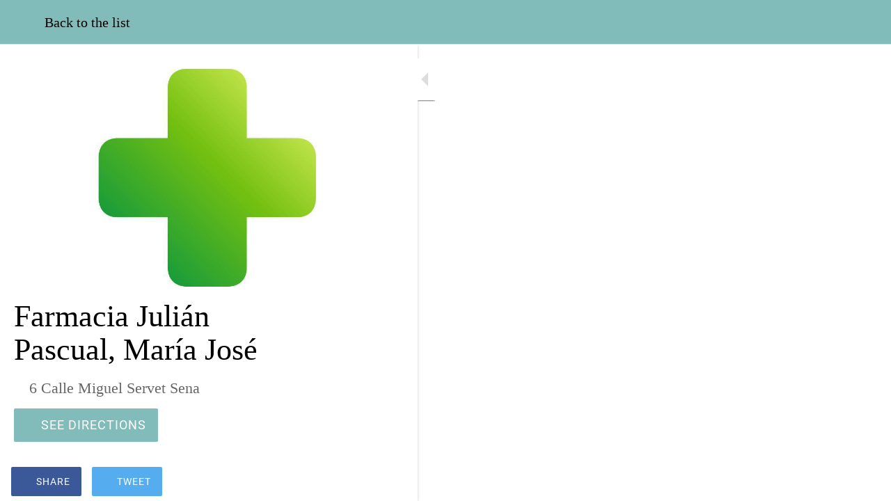

--- FILE ---
content_type: text/html; charset=utf-8
request_url: https://web.huescalamagia.uk/mapa-40/i/71781171/farmacia-julian-pascual-maria-jose
body_size: 26299
content:
<!DOCTYPE html><html style="--visible-tabbar-height:0px;--visible-safe-area-inset-bottom:env(safe-area-inset-bottom);--visible-safe-header-inset-bottom:0px;--visible-toolbar-down-height:var(--toolbar-down-height);" lang="en"><head>
    <base href="/">
    <title>Farmacia Julián Pascual, María José </title>
    <meta http-equiv="X-UA-Compatible" content="IE=edge">
    <meta http-equiv="Content-Type" content="text/html; Charset=UTF-8">
    <meta name="viewport" content="width=device-width, initial-scale=1.0, viewport-fit=cover">
    <meta name="msapplication-tap-highlight" content="no">
    <meta name="apple-mobile-web-app-capable" content="yes">
    <link rel="manifest" href="/front-assets/manifest.json">
    <link rel="preconnect" href="https://back.ww-cdn.com/" crossorigin="">
    <link rel="preload" href="/apiv4/getSettings?platform=webapp" crossorigin="" as="fetch">
    <link rel="preload" href="/apiv3/getLanguage" crossorigin="" as="fetch">
    <script>window.gb = {storage: {}, user: {}, request: {}};</script>

    <style type="text/css">
        @font-face {font-family: "Roboto";font-display: swap;src: url("https://back.ww-cdn.com/assets/fonts/Roboto-Regular.woff2") format("woff2"), url("https://back.ww-cdn.com/assets/fonts/Roboto-Regular.ttf") format("truetype");}
        @font-face {font-family: "Material Icons";font-style: normal;font-weight: 400;src: url("https://back.ww-cdn.com/assets/fonts/MaterialIcons-Regular.woff2") format("woff2"), url("https://back.ww-cdn.com/assets/fonts/MaterialIcons-Regular.ttf") format("truetype");}
        .material-icons {font-family: 'Material Icons';font-weight: normal;font-style: normal;font-size: 24px;line-height: 1;letter-spacing: normal;text-transform: none;display: inline-block;white-space: nowrap;word-wrap: normal;direction: ltr;-webkit-font-feature-settings: 'liga';-webkit-font-smoothing: antialiased;}
    </style>
<style>html{line-height:1.15;-webkit-text-size-adjust:100%}body{margin:0}html{line-height:1.5;font-family:Roboto,sans-serif;font-weight:400;color:#000000de}@media only screen and (min-width: 0){html{font-size:14px}}@media only screen and (min-width: 1280px){html{font-size:14.5px}}@media only screen and (min-width: 1440px){html{font-size:15px}}:root{--floating-tabbar-height:81px;--tabbar-height:65px;--miniplayer-height:56px;--categories-pager-height:48px;--categories-pager-height-mobile:24px;--toolbar-down-height:56px;--toolbar-down-height-mobile:48px;--detail-swipe-pager-height:18px;--safe-header-inset-bottom:64px;--safe-area-inset-top:env(safe-area-inset-top);--visible-tabbar-height:0px;--visible-miniplayer-height:0px;--visible-categories-pager-height:0px;--visible-toolbar-down-height:0px;--visible-safe-area-inset-bottom:0px;--visible-detail-swipe-pager-height:0px;--visible-safe-header-inset-bottom:var(--safe-header-inset-bottom);--visible-ad-banner-height:0px;--visible-footer-elements-spacing:0px;--footer-height:calc( var(--visible-tabbar-height) + var(--visible-miniplayer-height) + var(--visible-categories-pager-height) + var(--visible-toolbar-down-height) + env(safe-area-inset-bottom) + var(--visible-detail-swipe-pager-height) + var(--visible-ad-banner-height) + var(--visible-footer-elements-spacing) );--rc-gradient-start-color:rgba(255, 255, 255, 0);--rc-obstrusive-bgcolor:0, 0, 0;--rc-obstrusive-opacity:1;--rc-radius:0;--ps-font-desktop:0px;--ps-font-tablet:0px;--ps-font-mobile:0px}@media only screen and (orientation: portrait) and (max-width: 599px),only screen and (orientation: landscape) and (max-width: 959px){:root{--safe-header-inset-bottom:56px}}:root{--vh:1vh}html,body{height:100vh;width:100vw}html{box-sizing:border-box}*,*:before,*:after{box-sizing:inherit;-webkit-tap-highlight-color:transparent}body{font-family:Roboto,Helvetica,Arial,sans-serif;-webkit-font-smoothing:antialiased;-moz-osx-font-smoothing:grayscale;-ms-overflow-style:-ms-autohiding-scrollbar;overflow-x:hidden}@media only screen and (min-width: 0){body{font-size:15px}}@media only screen and (min-width: 960px){body{font-size:15.5px}}@media only screen and (min-width: 1280px){body{font-size:16px}}*{word-wrap:break-word;touch-action:manipulation}</style><style>html{line-height:1.15;-webkit-text-size-adjust:100%}body{margin:0}h1{font-size:2em;margin:.67em 0}a{background-color:transparent}img{border-style:none}button{font-family:inherit;font-size:100%;line-height:1.15;margin:0}button{overflow:visible}button{text-transform:none}button{-webkit-appearance:button}button::-moz-focus-inner{border-style:none;padding:0}button:-moz-focusring{outline:1px dotted ButtonText}a{text-decoration:none}html{line-height:1.5;font-family:Roboto,sans-serif;font-weight:400;color:#000000de}@media only screen and (min-width: 0){html{font-size:14px}}@media only screen and (min-width: 1280px){html{font-size:14.5px}}@media only screen and (min-width: 1440px){html{font-size:15px}}h1,h3{font-weight:400;line-height:1.1}h1{font-size:4.2rem;line-height:110%;margin:2.1rem 0 1.68rem}h3{font-size:2.92rem;line-height:110%;margin:1.46rem 0 1.168rem}.mat-icon-button,.mat-fab{font-family:Roboto,Helvetica Neue,sans-serif;font-size:14px;font-weight:500}.mat-toolbar{font:500 20px/32px Roboto,Helvetica Neue,sans-serif;letter-spacing:normal;margin:0}.mat-ripple{overflow:hidden;position:relative}.mat-ripple:not(:empty){transform:translateZ(0)}.cdk-visually-hidden{border:0;clip:rect(0 0 0 0);height:1px;margin:-1px;overflow:hidden;padding:0;position:absolute;width:1px;white-space:nowrap;outline:0;-webkit-appearance:none;-moz-appearance:none;left:0}.mat-focus-indicator{position:relative}.mat-focus-indicator:before{inset:0;position:absolute;box-sizing:border-box;pointer-events:none;display:var(--mat-focus-indicator-display, none);border:var(--mat-focus-indicator-border-width, 3px) var(--mat-focus-indicator-border-style, solid) var(--mat-focus-indicator-border-color, transparent);border-radius:var(--mat-focus-indicator-border-radius, 4px)}.mat-focus-indicator:focus:before{content:""}.mat-elevation-z2{box-shadow:0 3px 1px -2px #0003,0 2px 2px #00000024,0 1px 5px #0000001f}.mat-icon-button{color:inherit;background:transparent}.mat-button-focus-overlay{background:black}.mat-fab{color:#000000de;background-color:#fff}.mat-fab.mat-accent{color:#fff}.mat-fab.mat-accent{background-color:#ff4081}.mat-fab:not([class*=mat-elevation-z]){box-shadow:0 3px 5px -1px #0003,0 6px 10px #00000024,0 1px 18px #0000001f}.mat-fab:not(.mat-button-disabled):active:not([class*=mat-elevation-z]){box-shadow:0 7px 8px -4px #0003,0 12px 17px 2px #00000024,0 5px 22px 4px #0000001f}.mat-drawer-container{background-color:#fafafa;color:#000000de}.mat-drawer{background-color:#fff;color:#000000de}.mat-drawer:not(.mat-drawer-side){box-shadow:0 8px 10px -5px #0003,0 16px 24px 2px #00000024,0 6px 30px 5px #0000001f}.mat-toolbar{background:whitesmoke;color:#000000de}.mat-toolbar-single-row{height:64px}@media (max-width: 599px){.mat-toolbar-single-row{height:56px}}.gbui-icon{display:inline-block;background-repeat:no-repeat;background-size:contain;background-position:center center;font-size:24px;width:inherit;height:inherit;color:inherit}.gbui-icon-button{padding:0;border:none;background-color:initial;cursor:pointer}[gbIcon]{background:transparent center center no-repeat;background-size:cover;border:none;line-height:1}:root{--floating-tabbar-height:81px;--tabbar-height:65px;--miniplayer-height:56px;--categories-pager-height:48px;--categories-pager-height-mobile:24px;--toolbar-down-height:56px;--toolbar-down-height-mobile:48px;--detail-swipe-pager-height:18px;--safe-header-inset-bottom:64px;--safe-area-inset-top:env(safe-area-inset-top);--visible-tabbar-height:0px;--visible-miniplayer-height:0px;--visible-categories-pager-height:0px;--visible-toolbar-down-height:0px;--visible-safe-area-inset-bottom:0px;--visible-detail-swipe-pager-height:0px;--visible-safe-header-inset-bottom:var(--safe-header-inset-bottom);--visible-ad-banner-height:0px;--visible-footer-elements-spacing:0px;--footer-height:calc( var(--visible-tabbar-height) + var(--visible-miniplayer-height) + var(--visible-categories-pager-height) + var(--visible-toolbar-down-height) + env(safe-area-inset-bottom) + var(--visible-detail-swipe-pager-height) + var(--visible-ad-banner-height) + var(--visible-footer-elements-spacing) );--rc-gradient-start-color:rgba(255, 255, 255, 0);--rc-obstrusive-bgcolor:0, 0, 0;--rc-obstrusive-opacity:1;--rc-radius:0;--ps-font-desktop:0px;--ps-font-tablet:0px;--ps-font-mobile:0px}@media only screen and (orientation: portrait) and (max-width: 599px),only screen and (orientation: landscape) and (max-width: 959px){:root{--safe-header-inset-bottom:56px}}:root{--vh:1vh}html,body{height:100vh;width:100vw}html{box-sizing:border-box}*,*:before,*:after{box-sizing:inherit;-webkit-tap-highlight-color:transparent}body{font-family:Roboto,Helvetica,Arial,sans-serif;-webkit-font-smoothing:antialiased;-moz-osx-font-smoothing:grayscale;-ms-overflow-style:-ms-autohiding-scrollbar;overflow-x:hidden}@media only screen and (min-width: 0){body{font-size:15px}}@media only screen and (min-width: 960px){body{font-size:15.5px}}@media only screen and (min-width: 1280px){body{font-size:16px}}*{word-wrap:break-word;touch-action:manipulation}ul{margin:0}ul:not(.browser-default){padding-left:0;padding-right:0;list-style-type:none}ul:not(.browser-default) li{list-style-type:none}img{max-width:100%}.clear{clear:both}[mat-fab].mat-fab{background-color:transparent}.mat-drawer-container{background-color:initial}.mat-toolbar{line-height:initial}.mat-toolbar{background-color:transparent}</style><link rel="stylesheet" href="https://back.ww-cdn.com/superstatic/front-res/3434516/front-css/styles.8ef41de2ebd43e2e.css" media="print" onload="this.media='all'"><noscript><link rel="stylesheet" href="front-css/styles.8ef41de2ebd43e2e.css"></noscript><meta name="keywords" content="Visit Huesca, Tourism, Huesca, Pyrenees, Spain"><meta name="theme-color" content="#81BCBB"><meta property="twitter:card" content="summary_large_image"><meta name="apple-mobile-web-app-title" content="Visit Huesca"><meta name="apple-mobile-web-app-status-bar-style" content="black-translucent"><link rel="apple-touch-icon" href="https://back.ww-cdn.com/apiv3/cdn/3434516/apiv3/release/iphone/10/photo/meta_images_touchIcon@2x.png?v=1680073339"><link href="https://fonts.gstatic.com" rel="preconnect" crossorigin=""><style ng-transition="gb-app">[_nghost-sc139]{inset:0;z-index:0;pointer-events:none;position:absolute;transform:translateZ(0)}.fixed[_nghost-sc139]{position:fixed}.fixed[_nghost-sc139]   .bg-landscape[_ngcontent-sc139], .fixed[_nghost-sc139]   .bg-portrait[_ngcontent-sc139], .fixed[_nghost-sc139]   .bg-mobile[_ngcontent-sc139]{position:fixed}.bg-landscape[_ngcontent-sc139], .bg-portrait[_ngcontent-sc139], .bg-mobile[_ngcontent-sc139]{background:transparent center center no-repeat;background-size:cover;inset:0;position:absolute;transform:translateZ(0)}.bg-landscape-img[_ngcontent-sc139], .bg-portrait-img[_ngcontent-sc139]{object-fit:cover;inset:0;height:100%;width:100%;position:absolute;transform:translateZ(0)}@media only screen and (orientation: portrait) and (min-width: 1025px),only screen and (orientation: landscape) and (min-width: 1280px){.bg-mobile[_ngcontent-sc139]{visibility:hidden}}@media only screen and (orientation: portrait) and (min-width: 1025px) and (orientation: landscape),only screen and (orientation: landscape) and (min-width: 1280px) and (orientation: landscape){.bg-portrait[_ngcontent-sc139], .bg-portrait-img[_ngcontent-sc139]{visibility:hidden}}@media only screen and (orientation: portrait) and (min-width: 1025px) and (orientation: portrait),only screen and (orientation: landscape) and (min-width: 1280px) and (orientation: portrait){.bg-landscape[_ngcontent-sc139], .bg-landscape-img[_ngcontent-sc139]{visibility:hidden}}@media only screen and (orientation: portrait) and (min-width: 600px) and (max-width: 1024px),only screen and (orientation: landscape) and (min-width: 960px) and (max-width: 1279px){.bg-mobile[_ngcontent-sc139]{visibility:hidden}}@media only screen and (orientation: portrait) and (min-width: 600px) and (max-width: 1024px) and (orientation: landscape),only screen and (orientation: landscape) and (min-width: 960px) and (max-width: 1279px) and (orientation: landscape){.bg-portrait[_ngcontent-sc139], .bg-portrait-img[_ngcontent-sc139]{visibility:hidden}}@media only screen and (orientation: portrait) and (min-width: 600px) and (max-width: 1024px) and (orientation: portrait),only screen and (orientation: landscape) and (min-width: 960px) and (max-width: 1279px) and (orientation: portrait){.bg-landscape[_ngcontent-sc139], .bg-landscape-img[_ngcontent-sc139]{visibility:hidden}}@media only screen and (orientation: portrait) and (max-width: 599px),only screen and (orientation: landscape) and (max-width: 959px){.bg-portrait[_ngcontent-sc139], .bg-landscape[_ngcontent-sc139], .bg-portrait-img[_ngcontent-sc139], .bg-landscape-img[_ngcontent-sc139]{visibility:hidden}}</style><meta name="description" content=""><meta property="twitter:title" content="Farmacia Julián Pascual, María José "><meta property="twitter:description" content=""><meta property="twitter:image" content="https://cmsphoto.ww-cdn.com/resizeapi/8a4e898e8e96b26a5515967b89d1ceb6045fddbe/3200/-1/"><meta property="og:type" content="place"><meta property="og:title" content="Farmacia Julián Pascual, María José "><meta property="og:description" content=""><meta property="og:url" content="https://web.huescalamagia.uk/mapa-40/i/71781171/farmacia-julian-pascual-maria-jose"><meta property="og:image" content="https://cmsphoto.ww-cdn.com/resizeapi/8a4e898e8e96b26a5515967b89d1ceb6045fddbe/3200/-1/"><link rel="canonical" href="https://web.huescalamagia.uk/mapa-40/i/71781171/farmacia-julian-pascual-maria-jose"><style ng-transition="gb-app">#main-outlet-container[_ngcontent-sc242]{position:relative;width:100%;height:100%}.swipe[_ngcontent-sc242]{display:block;height:100%;background:transparent center center no-repeat;background-size:cover;padding-top:env(safe-area-inset-top)}.swipe-menu[_ngcontent-sc242]{display:flex;flex-direction:column;height:100%;overflow:hidden}.swipe-menu[_ngcontent-sc242]   gb-scrollable-content[_ngcontent-sc242]{display:flex;flex-direction:column}.swipe-menu[_ngcontent-sc242]   gb-scrollable-content.align-middle[_ngcontent-sc242]{justify-content:center}.swipe-menu[_ngcontent-sc242]   .swipe-menu-scrollable[_ngcontent-sc242]{display:flex;flex-direction:column;justify-content:flex-start;overflow-x:hidden;max-height:100%}.swipe-menu[_ngcontent-sc242]   gb-root-swipe-footer[_ngcontent-sc242]{flex:1 0 auto}</style><style ng-transition="gb-app">mat-sidenav-container.hide-backdrop[_ngcontent-sc128]{background-color:initial}mat-sidenav-container.hide-backdrop[_ngcontent-sc128]    >.mat-drawer-backdrop{opacity:0}mat-sidenav-container[_ngcontent-sc128]    {height:100%;overflow:initial}.open[_nghost-sc128]   mat-sidenav-container[_ngcontent-sc128]    {z-index:1300}mat-sidenav-container[_ngcontent-sc128]     .mat-drawer-backdrop{position:fixed}mat-sidenav-container[_ngcontent-sc128]     mat-sidenav-content{overflow:initial}mat-sidenav[_ngcontent-sc128]{height:100%;min-width:0}gb-root-tabbar[_nghost-sc128]   mat-sidenav.mat-drawer[_ngcontent-sc128], gb-root-tabbar   [_nghost-sc128]   mat-sidenav.mat-drawer[_ngcontent-sc128], gb-root-floating-tabbar[_nghost-sc128]   mat-sidenav.mat-drawer[_ngcontent-sc128], gb-root-floating-tabbar   [_nghost-sc128]   mat-sidenav.mat-drawer[_ngcontent-sc128]{background-color:transparent}gb-root-tabbar[_nghost-sc128]   mat-sidenav.mat-drawer[_ngcontent-sc128]   a[_ngcontent-sc128], gb-root-tabbar   [_nghost-sc128]   mat-sidenav.mat-drawer[_ngcontent-sc128]   a[_ngcontent-sc128], gb-root-floating-tabbar[_nghost-sc128]   mat-sidenav.mat-drawer[_ngcontent-sc128]   a[_ngcontent-sc128], gb-root-floating-tabbar   [_nghost-sc128]   mat-sidenav.mat-drawer[_ngcontent-sc128]   a[_ngcontent-sc128], gb-root-tabbar[_nghost-sc128]   mat-sidenav.mat-drawer[_ngcontent-sc128]   button[_ngcontent-sc128], gb-root-tabbar   [_nghost-sc128]   mat-sidenav.mat-drawer[_ngcontent-sc128]   button[_ngcontent-sc128], gb-root-floating-tabbar[_nghost-sc128]   mat-sidenav.mat-drawer[_ngcontent-sc128]   button[_ngcontent-sc128], gb-root-floating-tabbar   [_nghost-sc128]   mat-sidenav.mat-drawer[_ngcontent-sc128]   button[_ngcontent-sc128]{outline:none}.no-bg[_nghost-sc128]   mat-sidenav[_ngcontent-sc128]{box-shadow:none;background-color:transparent}@media only screen and (orientation: portrait) and (max-width: 599px),only screen and (orientation: landscape) and (max-width: 959px){gb-root-tabbar[_nghost-sc128]   mat-sidenav.mat-drawer[_ngcontent-sc128], gb-root-tabbar   [_nghost-sc128]   mat-sidenav.mat-drawer[_ngcontent-sc128]{height:calc(100% - 66px);height:calc(100% - 66px - env(safe-area-inset-bottom));box-shadow:none!important;transition:none!important}gb-root-tabbar[_nghost-sc128]   mat-sidenav-container[_ngcontent-sc128]     .mat-drawer-backdrop, gb-root-tabbar   [_nghost-sc128]   mat-sidenav-container[_ngcontent-sc128]     .mat-drawer-backdrop{bottom:66px;bottom:calc(66px + env(safe-area-inset-bottom))}}</style><style ng-transition="gb-app">[_nghost-sc113]{display:block;height:100%;overflow-y:auto}.no-scrollbar[_nghost-sc113]::-webkit-scrollbar{width:0!important}.windows-scrollbar[_nghost-sc113]::-webkit-scrollbar-track:vertical, .windows-scrollbar[_nghost-sc113]   *[_ngcontent-sc113]::-webkit-scrollbar-track:vertical{background-color:#0000;border-right:3px solid rgba(255,255,255,.6)}.windows-scrollbar[_nghost-sc113]::-webkit-scrollbar, .windows-scrollbar[_nghost-sc113]   *[_ngcontent-sc113]::-webkit-scrollbar{width:3px}.windows-scrollbar[_nghost-sc113]::-webkit-scrollbar-thumb:vertical, .windows-scrollbar[_nghost-sc113]   *[_ngcontent-sc113]::-webkit-scrollbar-thumb:vertical{background-color:#0000;border-right:3px solid rgba(50,50,50,.5)}.windows-scrollbar[_nghost-sc113]::-webkit-scrollbar-thumb:vertical:hover, .windows-scrollbar[_nghost-sc113]   *[_ngcontent-sc113]::-webkit-scrollbar-thumb:vertical:hover{background-color:#969696b3;border-right:none;border-radius:10px}.windows-scrollbar[_nghost-sc113]::-webkit-scrollbar-track:horizontal, .windows-scrollbar[_nghost-sc113]   *[_ngcontent-sc113]::-webkit-scrollbar-track:horizontal{background-color:#0000;border-bottom:3px solid rgba(255,255,255,.6)}.windows-scrollbar[_nghost-sc113]::-webkit-scrollbar:horizontal, .windows-scrollbar[_nghost-sc113]   *[_ngcontent-sc113]::-webkit-scrollbar:horizontal{height:3px}.windows-scrollbar[_nghost-sc113]::-webkit-scrollbar-thumb:horizontal, .windows-scrollbar[_nghost-sc113]   *[_ngcontent-sc113]::-webkit-scrollbar-thumb:horizontal{background-color:#0000;border-bottom:3px solid rgba(50,50,50,.5)}.windows-scrollbar[_nghost-sc113]::-webkit-scrollbar-thumb:horizontal:hover, .windows-scrollbar[_nghost-sc113]   *[_ngcontent-sc113]::-webkit-scrollbar-thumb:horizontal:hover{background-color:#969696b3;border-bottom:none;border-radius:10px}</style><style ng-transition="gb-app">[_nghost-sc239]{flex-shrink:0}.align-center[_nghost-sc239]{display:flex;justify-content:center;text-align:center}.align-center[_nghost-sc239]   gb-menu-element-title-break[_ngcontent-sc239]{justify-content:center}[_nghost-sc239]:not(.align-center)     gb-menu-element-classic-link a .classic-link-icon{display:flex;justify-content:center;width:24px}ul[_ngcontent-sc239]{width:100%}</style><style ng-transition="gb-app">.mat-drawer-container{position:relative;z-index:1;box-sizing:border-box;-webkit-overflow-scrolling:touch;display:block;overflow:hidden}.mat-drawer-container[fullscreen]{top:0;left:0;right:0;bottom:0;position:absolute}.mat-drawer-container[fullscreen].mat-drawer-container-has-open{overflow:hidden}.mat-drawer-container.mat-drawer-container-explicit-backdrop .mat-drawer-side{z-index:3}.mat-drawer-container.ng-animate-disabled .mat-drawer-backdrop,.mat-drawer-container.ng-animate-disabled .mat-drawer-content,.ng-animate-disabled .mat-drawer-container .mat-drawer-backdrop,.ng-animate-disabled .mat-drawer-container .mat-drawer-content{transition:none}.mat-drawer-backdrop{top:0;left:0;right:0;bottom:0;position:absolute;display:block;z-index:3;visibility:hidden}.mat-drawer-backdrop.mat-drawer-shown{visibility:visible}.mat-drawer-transition .mat-drawer-backdrop{transition-duration:400ms;transition-timing-function:cubic-bezier(0.25, 0.8, 0.25, 1);transition-property:background-color,visibility}.cdk-high-contrast-active .mat-drawer-backdrop{opacity:.5}.mat-drawer-content{position:relative;z-index:1;display:block;height:100%;overflow:auto}.mat-drawer-transition .mat-drawer-content{transition-duration:400ms;transition-timing-function:cubic-bezier(0.25, 0.8, 0.25, 1);transition-property:transform,margin-left,margin-right}.mat-drawer{position:relative;z-index:4;display:block;position:absolute;top:0;bottom:0;z-index:3;outline:0;box-sizing:border-box;overflow-y:auto;transform:translate3d(-100%, 0, 0)}.cdk-high-contrast-active .mat-drawer,.cdk-high-contrast-active [dir=rtl] .mat-drawer.mat-drawer-end{border-right:solid 1px currentColor}.cdk-high-contrast-active [dir=rtl] .mat-drawer,.cdk-high-contrast-active .mat-drawer.mat-drawer-end{border-left:solid 1px currentColor;border-right:none}.mat-drawer.mat-drawer-side{z-index:2}.mat-drawer.mat-drawer-end{right:0;transform:translate3d(100%, 0, 0)}[dir=rtl] .mat-drawer{transform:translate3d(100%, 0, 0)}[dir=rtl] .mat-drawer.mat-drawer-end{left:0;right:auto;transform:translate3d(-100%, 0, 0)}.mat-drawer[style*="visibility: hidden"]{display:none}.mat-drawer-inner-container{width:100%;height:100%;overflow:auto;-webkit-overflow-scrolling:touch}.mat-sidenav-fixed{position:fixed}</style><style ng-transition="gb-app">[_nghost-sc211]{display:flex;flex-direction:column;flex-shrink:0}.header-container[_ngcontent-sc211]{display:flex}.header-container[_ngcontent-sc211]   ul.elements[_ngcontent-sc211]{display:flex;flex-direction:column;overflow-y:auto;width:100%;max-height:50vh}.header-container[_ngcontent-sc211]   ul.elements[_ngcontent-sc211]   li.element[_ngcontent-sc211]{display:flex;flex-direction:column}.header-container[_ngcontent-sc211]   ul.elements[_ngcontent-sc211]   li.element[_ngcontent-sc211] > *[_ngcontent-sc211]:not(gb-menu-element-separator){margin-top:12px;margin-bottom:12px}.header-container[_ngcontent-sc211]   ul.elements[_ngcontent-sc211]   li.element[_ngcontent-sc211]     gb-menu-element-login .avatar{width:68px;height:68px;line-height:68px}.header-container[_ngcontent-sc211]   ul.elements[_ngcontent-sc211]   li.element[_ngcontent-sc211]     gb-menu-element-logo .logo{max-height:180px;max-width:84%}.header-container.align-center[_ngcontent-sc211]{justify-content:center;text-align:center}.header-container.align-center[_ngcontent-sc211]   gb-menu-element-logo[_ngcontent-sc211]{margin-right:20px;margin-left:20px}.header-container.align-left[_ngcontent-sc211]   gb-menu-element-logo[_ngcontent-sc211]{align-items:flex-start}.header-container.floating[_ngcontent-sc211]{flex:1;align-items:flex-end}.header-container[_ngcontent-sc211]:not(.floating)   ul.elements[_ngcontent-sc211]{padding:10px 0}@media only screen and (orientation: portrait) and (min-width: 600px) and (max-width: 1024px),only screen and (orientation: landscape) and (min-width: 960px) and (max-width: 1279px){.header-container[_ngcontent-sc211]   ul.elements[_ngcontent-sc211]   li.element[_ngcontent-sc211]     gb-menu-element-login .block .avatar{width:56px;height:56px;line-height:56px}.header-container[_ngcontent-sc211]   ul.elements[_ngcontent-sc211]   li.element[_ngcontent-sc211]     gb-menu-element-login .block .login-icon{font-size:56px!important}.header-container[_ngcontent-sc211]   ul.elements[_ngcontent-sc211]   li.element[_ngcontent-sc211]     gb-menu-element-logo .logo{max-height:120px}}@media only screen and (orientation: portrait) and (max-width: 599px),only screen and (orientation: landscape) and (max-width: 959px){.header-container[_ngcontent-sc211]   ul.elements[_ngcontent-sc211]   li.element[_ngcontent-sc211]     gb-menu-element-login .block .avatar{width:46px;height:46px;line-height:46px}.header-container[_ngcontent-sc211]   ul.elements[_ngcontent-sc211]   li.element[_ngcontent-sc211]     gb-menu-element-login .block .login-icon{font-size:46px!important}.header-container[_ngcontent-sc211]   ul.elements[_ngcontent-sc211]   li.element[_ngcontent-sc211]     gb-menu-element-logo .logo{max-height:120px}}</style><style ng-transition="gb-app">[_nghost-sc241]{display:flex;flex-direction:column;justify-content:flex-end}.footer-container[_ngcontent-sc241]{display:flex}.footer-container[_ngcontent-sc241]   ul.elements[_ngcontent-sc241]{display:flex;flex-direction:column;overflow-y:auto;width:100%;max-height:50vh}.footer-container[_ngcontent-sc241]   ul.elements[_ngcontent-sc241]   li.element[_ngcontent-sc241]{display:flex;flex-direction:column}.footer-container[_ngcontent-sc241]   ul.elements[_ngcontent-sc241]   li.element[_ngcontent-sc241]   gb-menu-element-classic-link[_ngcontent-sc241]{margin:4px 0}.footer-container[_ngcontent-sc241]   ul.elements[_ngcontent-sc241]   li.element[_ngcontent-sc241]     gb-menu-element-login{margin:11px 0}.footer-container[_ngcontent-sc241]   ul.elements[_ngcontent-sc241]   li.element[_ngcontent-sc241]     gb-menu-element-login .inline .login-icon .avatar{width:52px;height:52px;line-height:52px}.footer-container[_ngcontent-sc241]   ul.elements[_ngcontent-sc241]   li.element[_ngcontent-sc241]   gb-menu-element-shortcuts[_ngcontent-sc241]{margin:12px 0;padding:0}.footer-container[_ngcontent-sc241]   ul.elements[_ngcontent-sc241]   li.element[_ngcontent-sc241]   gb-menu-element-copyright[_ngcontent-sc241]{margin:12px 0}.footer-container.align-center[_ngcontent-sc241]{justify-content:center}.footer-container.align-center[_ngcontent-sc241]   li.element[_ngcontent-sc241]{text-align:center}.footer-container.align-center[_ngcontent-sc241]     a{justify-content:center}.footer-container[_ngcontent-sc241]:not(.align-center)     gb-menu-element-classic-link a .classic-link-icon{display:flex;justify-content:center;width:24px}.footer-container.floating[_ngcontent-sc241]{flex:1;align-items:flex-start}.footer-container[_ngcontent-sc241]:not(.floating)   ul.elements[_ngcontent-sc241]{padding:10px 0}@media only screen and (orientation: portrait) and (max-width: 599px),only screen and (orientation: landscape) and (max-width: 959px){.footer-container[_ngcontent-sc241]   ul.elements[_ngcontent-sc241]   li.element[_ngcontent-sc241]   gb-menu-element-shortcuts[_ngcontent-sc241], .footer-container[_ngcontent-sc241]   ul.elements[_ngcontent-sc241]   li.element[_ngcontent-sc241]   gb-menu-element-copyright[_ngcontent-sc241], .footer-container[_ngcontent-sc241]   ul.elements[_ngcontent-sc241]   li.element[_ngcontent-sc241]   gb-menu-element-classic-link[_ngcontent-sc241], .footer-container[_ngcontent-sc241]   ul.elements[_ngcontent-sc241]   li.element[_ngcontent-sc241]   gb-menu-element-login[_ngcontent-sc241]{margin:6px 0}.footer-container[_ngcontent-sc241]{padding-bottom:env(safe-area-inset-bottom)}}</style><style ng-transition="gb-app">[_nghost-sc783]{display:flex;flex-direction:column;height:100%}gb-map-layout[_ngcontent-sc783]{flex:1 1 100%;height:100%;max-height:100%;overflow:hidden}</style><style ng-transition="gb-app">[_nghost-sc782]{display:block;position:relative;overflow:hidden;max-height:100%}.map-layout[_ngcontent-sc782]{display:flex;position:relative;height:100%;--slider-height: 0px;--list-collapsed-height: 0px}.map-layout.slider-visible[_ngcontent-sc782]{--slider-height: 128px}.map-layout--visual[_ngcontent-sc782]{--list-collapsed-height: 86px}.map-panel[_ngcontent-sc782]{position:relative;z-index:10}.map-panel.hide[_ngcontent-sc782]{width:0!important}.map-panel[_ngcontent-sc782]   .map-panel-inner[_ngcontent-sc782], .map-panel--visual[_ngcontent-sc782]   .map-panel-inner[_ngcontent-sc782]{background-color:var(--listbg)}.map-panel--split[_ngcontent-sc782]   .map-panel-inner[_ngcontent-sc782]{background-color:unset}.map-panel--split[_ngcontent-sc782]   .map-content[_ngcontent-sc782]{background-color:var(--listbg)}.map-panel-inner[_ngcontent-sc782]{height:100%;border-radius:inherit}.map-content[_ngcontent-sc782]{height:100%;overflow:hidden;max-height:100%}.panel-toggler[_ngcontent-sc782]{position:absolute;width:44px;height:88px}.map-plan[_ngcontent-sc782]{flex:1 1 100%;position:relative}[mat-fab][_ngcontent-sc782]{display:none;position:fixed;transition:bottom .25s ease-in-out;bottom:calc(24px + var(--footer-height) + var(--slider-height));right:24px;right:calc(24px + env(safe-area-inset-right));z-index:1050}gb-sidenav-toggle-button[_ngcontent-sc782]{box-shadow:0 3px 0 -2px #0003,0 2px #00000024,0 1px #0000001f}gb-drawer-container[_ngcontent-sc782]     mat-drawer-container{z-index:initial}gb-drawer-container[_ngcontent-sc782]     mat-drawer{z-index:1050}gb-drawer-container.drawer-not-display[_ngcontent-sc782]     mat-drawer{display:none}.refresh-fab[_ngcontent-sc782]{border:none;-webkit-appearance:none;appearance:none;position:absolute;border-radius:1000em;height:48px;top:32px;right:50%;right:calc(50% + env(safe-area-inset-right));transform:translate3d(50%,0,0);z-index:1050;padding:0 1.5em;font-family:Roboto,Arial,Helvetica,sans-serif;font-size:1em}.map-layout.is-detail[_ngcontent-sc782]   .refresh-fab[_ngcontent-sc782]{display:none}gb-map-slider[_ngcontent-sc782]{display:none}@media only screen and (orientation: portrait) and (min-width: 1025px),only screen and (orientation: landscape) and (min-width: 1280px){.map-panel[_ngcontent-sc782]{width:400px;transform:translateZ(0);border-radius:0!important}.map-panel.hide[_ngcontent-sc782]   .map-panel-inner[_ngcontent-sc782]{transform:translate(-400px)}.map-panel--split[_ngcontent-sc782]   .drag-handler[_ngcontent-sc782]{opacity:0;height:0}.map-panel-inner[_ngcontent-sc782]{width:400px}.map-panel[_ngcontent-sc782], .map-panel-inner[_ngcontent-sc782]{transition:width .25s ease-in-out,transform .25s ease-in-out}.map-layout.is-detail[_ngcontent-sc782]   .map-panel[_ngcontent-sc782], .map-layout.is-detail[_ngcontent-sc782]   .map-panel[_ngcontent-sc782]   .map-panel-inner[_ngcontent-sc782]{width:600px}.map-layout.is-detail[_ngcontent-sc782]   .map-panel.hide[_ngcontent-sc782]   .map-panel-inner[_ngcontent-sc782]{transform:translate(-600px)}}@media only screen and (orientation: portrait) and (min-width: 600px) and (max-width: 1024px),only screen and (orientation: landscape) and (min-width: 960px) and (max-width: 1279px){.map-panel[_ngcontent-sc782]{width:400px;border-radius:0!important}.map-panel.hide[_ngcontent-sc782]   .map-panel-inner[_ngcontent-sc782]{transform:translate(-400px)}.map-panel--split[_ngcontent-sc782]   .drag-handler[_ngcontent-sc782]{opacity:0;height:0}.map-panel-inner[_ngcontent-sc782]{width:400px}.map-panel[_ngcontent-sc782], .map-panel-inner[_ngcontent-sc782]{transition:width .25s ease-in-out,transform .25s ease-in-out}}@media only screen and (orientation: portrait) and (max-width: 599px),only screen and (orientation: landscape) and (max-width: 959px){gb-sidenav-toggle-button[_ngcontent-sc782]{display:none!important}.cdk-drag-dragging[_ngcontent-sc782]{transition:none!important}.map-panel[_ngcontent-sc782]{flex:1 0 auto;height:100%;position:absolute;width:100%;transform:translateZ(0);will-change:transform}.map-panel--visual[_ngcontent-sc782]:not(.show){border-radius:initial!important}.map-panel:not(gb-map-item-list-split-view)[_nghost-sc782], gb-map-item-list-split-view   )[_nghost-sc782]{border-radius:initial!important}.map-panel.show[_ngcontent-sc782]{transform:translate3d(0,100%,0)}.map-panel--visual[_ngcontent-sc782]{transition:transform .25s ease-in-out}.map-panel--visual.show[_ngcontent-sc782]{transform:translate3d(0,calc(100% - var(--footer-height) - 86px),0)}.map-panel--visual.show[_ngcontent-sc782]   .map-content[_ngcontent-sc782]{opacity:0}.map-panel--split[_ngcontent-sc782]{transition:transform .25s ease-in-out}.map-panel--split[_ngcontent-sc782]   .drag-handler[_ngcontent-sc782]{height:40px;border-radius:inherit;border-bottom-left-radius:0;border-bottom-right-radius:0}.map-panel--split[_ngcontent-sc782]   .drag-handler[_ngcontent-sc782]:after{top:16px}.map-panel--splittop[_ngcontent-sc782]{transform:translateZ(0);border-radius:unset!important}.map-panel--splittop[_ngcontent-sc782]   .drag-handler[_ngcontent-sc782]:after{opacity:1}.map-panel--splittop[_ngcontent-sc782]   .map-content[_ngcontent-sc782]{padding-top:0}.map-panel--splitmid[_ngcontent-sc782]{transform:translate3d(0,50%,0)}.map-panel--splitmid[_ngcontent-sc782]   .drag-handler[_ngcontent-sc782]:after{opacity:1}.map-panel--splitlow[_ngcontent-sc782]{transform:translate3d(0,calc(100% - 86px),0)}.map-panel--splitlow[_ngcontent-sc782]   .drag-handler[_ngcontent-sc782], .map-panel--splitlow[_ngcontent-sc782]   .drag-handler[_ngcontent-sc782]:after{opacity:.5}.map-panel--splitlow[_ngcontent-sc782]   .map-content[_ngcontent-sc782]{opacity:.5}.map-panel--split.cdk-drag-dragging[_ngcontent-sc782]   .map-panel-inner[_ngcontent-sc782]{height:100%!important}.map-content[_ngcontent-sc782]{transition:opacity .25s ease-in-out;will-change:opacity;opacity:1}.map-layout[_ngcontent-sc782]{flex-direction:column}.map-layout.is-detail[_ngcontent-sc782]   .map-panel[_ngcontent-sc782]{transition:none;transform:translateZ(0)!important}.map-layout.is-detail[_ngcontent-sc782]   .drag-handler[_ngcontent-sc782]{opacity:0;height:0}.map-layout.is-detail[_ngcontent-sc782]   .map-content[_ngcontent-sc782]{opacity:1}.map-panel-inner[_ngcontent-sc782]{position:relative;overflow:hidden}.map-panel-inner[_ngcontent-sc782]   gb-background-image-switcher[_ngcontent-sc782]{top:calc(-1 * var(--header-height, "0px"));height:calc(var(--vh) * 100)}.map-plan[_ngcontent-sc782]{flex:1 0 auto;height:100%;width:100%}.map-layout[_ngcontent-sc782]:not(.is-detail)   [mat-fab][_ngcontent-sc782], .map-layout[_ngcontent-sc782]:not(.is-detail)   .show-map-button[_ngcontent-sc782]{display:initial}.map-layout[_ngcontent-sc782]:not(.is-detail)   .map-panel.map-panel--split[_ngcontent-sc782]{z-index:1070}.map-layout[_ngcontent-sc782]:not(.is-detail)   .map-panel.map-panel--split[_ngcontent-sc782]   .map-content[_ngcontent-sc782]{padding-top:40px}.map-layout[_ngcontent-sc782]:not(.is-detail)   .map-panel--splitmid[_ngcontent-sc782]   .map-panel-inner[_ngcontent-sc782]{height:50%;border-radius:inherit;border-bottom-left-radius:0;border-bottom-right-radius:0}.map-layout[_ngcontent-sc782]:not(.is-detail)   .map-panel--splitlow[_ngcontent-sc782]   .map-panel-inner[_ngcontent-sc782]{height:86px;border-radius:inherit;border-bottom-left-radius:0;border-bottom-right-radius:0}.refresh-fab[_ngcontent-sc782]{display:none}.refresh-fab.show--mobile[_ngcontent-sc782]{display:initial}gb-map-slider[_ngcontent-sc782]{display:block;position:fixed;z-index:1;opacity:0;transform:translateY(100%);transition:transform .25s ease-in-out,opacity .25s ease-in-out;bottom:calc(var(--footer-height) + var(--list-collapsed-height))}gb-map-slider.show--mobile[_ngcontent-sc782]{opacity:1;transform:translateY(0)}.show-map-button[_ngcontent-sc782]{display:none;z-index:1050;position:fixed;bottom:calc(43px + var(--footer-height));left:50%;transform:translate3d(-50%,50%,0)}}.drag-handler[_ngcontent-sc782]{height:20px;position:absolute;width:100%;z-index:100;opacity:1}.drag-handler[_ngcontent-sc782]:after{content:" ";position:absolute;left:50%;top:8px;transform:translate3d(-50%,0,0);border-radius:12px;width:30px;height:4px;background-color:#6a6a6a99;opacity:0}.show[_ngcontent-sc782]   .drag-handler[_ngcontent-sc782]:after, .cdk-drag-dragging[_ngcontent-sc782]   .drag-handler[_ngcontent-sc782]:after{opacity:1}</style><style ng-transition="gb-app">mat-drawer-container.hide-backdrop[_ngcontent-sc126]{background-color:initial}mat-drawer-container.hide-backdrop[_ngcontent-sc126]    >.mat-drawer-backdrop{opacity:0}mat-drawer-container[_ngcontent-sc126]    {height:100%;overflow:initial}.open[_nghost-sc126]   mat-drawer-container[_ngcontent-sc126]    {z-index:1300}mat-drawer-container[_ngcontent-sc126]     .mat-drawer-backdrop{position:fixed}mat-drawer-container[_ngcontent-sc126]     mat-drawer-content{overflow:initial}mat-drawer[_ngcontent-sc126]{position:fixed;height:100%;width:400px;min-width:0}mat-drawer.no-shadow[_ngcontent-sc126]{box-shadow:none}@media only screen and (orientation: portrait) and (min-width: 600px) and (max-width: 1024px),only screen and (orientation: landscape) and (min-width: 960px) and (max-width: 1279px){mat-drawer[_ngcontent-sc126]{width:320px}}@media only screen and (orientation: portrait) and (max-width: 599px),only screen and (orientation: landscape) and (max-width: 959px){mat-drawer[_ngcontent-sc126]{width:100%}}</style><style ng-transition="gb-app">#map[_ngcontent-sc779]{height:100%}  .gbmapmarker--ggl{transition:transform .25s linear}  .gbmapmarker--ggl.gbmapmarker--scale{transform:scale(1.2)}  .gbmapmarker--mpbx{transition:width .25s ease}  .gbmapmarker--mpbx.gbmapmarker--scale{width:60px!important}</style><style ng-transition="gb-app">[_nghost-sc207]{display:flex;flex-direction:column;justify-content:center;align-items:center}.title[_ngcontent-sc207]{padding:0 .1em}</style><style ng-transition="gb-app">[_nghost-sc240]{display:block}</style><style ng-transition="gb-app">[_nghost-sc269]{z-index:1050;position:sticky;top:0;display:block;width:100%}.fixed[_nghost-sc269]{position:fixed}.hide[_nghost-sc269], .resizing[_nghost-sc269]{position:relative}.resizing[_nghost-sc269]{overflow-x:initial}</style><style ng-transition="gb-app">.above[_nghost-sc254]{display:block}.navbar[_ngcontent-sc254]{z-index:1050;position:relative}.navbar[_ngcontent-sc254]   gb-background-image[_ngcontent-sc254]{height:100%}.navbar[_ngcontent-sc254]   .navbar-content[_ngcontent-sc254]{display:flex;justify-content:space-between;align-items:center;position:relative;height:100%}.navbar[_ngcontent-sc254]   .navbar-left[_ngcontent-sc254]{display:flex;z-index:1;align-items:center}.navbar[_ngcontent-sc254]   .navbar-left[_ngcontent-sc254]:not(.empty), .navbar[_ngcontent-sc254]   .navbar-left[_ngcontent-sc254]:not(:empty){padding-left:4px;margin-right:-12px}.navbar[_ngcontent-sc254]   .navbar-main[_ngcontent-sc254]{padding:4px 16px;flex:1;height:100%;min-width:0}.navbar[_ngcontent-sc254]   .navbar-right[_ngcontent-sc254]{display:flex;justify-content:flex-end;z-index:1;align-items:center;position:relative}.navbar[_ngcontent-sc254]   .navbar-right[_ngcontent-sc254]:not(.empty), .navbar[_ngcontent-sc254]   .navbar-right[_ngcontent-sc254]:not(:empty){padding-right:4px;margin-left:-12px}.navbar.medium[_ngcontent-sc254]   .navbar-content[_ngcontent-sc254], .navbar.big[_ngcontent-sc254]   .navbar-content[_ngcontent-sc254]{height:56px}.navbar.medium[_ngcontent-sc254]   .navbar-extend-content[_ngcontent-sc254], .navbar.medium[_ngcontent-sc254]   .navbar-main[_ngcontent-sc254], .navbar.big[_ngcontent-sc254]   .navbar-extend-content[_ngcontent-sc254], .navbar.big[_ngcontent-sc254]   .navbar-main[_ngcontent-sc254]{display:flex;flex-direction:column;flex:1}.navbar.medium[_ngcontent-sc254]   .navbar-main[_ngcontent-sc254], .navbar.big[_ngcontent-sc254]   .navbar-main[_ngcontent-sc254]{padding:16px}.navbar.medium[_ngcontent-sc254]   .with-elements[_ngcontent-sc254], .navbar.big[_ngcontent-sc254]   .with-elements[_ngcontent-sc254]{margin-top:-16px}.navbar.medium[_ngcontent-sc254]   .with-elements[_ngcontent-sc254]   .navbar-main[_ngcontent-sc254], .navbar.big[_ngcontent-sc254]   .with-elements[_ngcontent-sc254]   .navbar-main[_ngcontent-sc254]{padding:16px 52px}.navbar.medium[_ngcontent-sc254]   .with-elements.left-empty[_ngcontent-sc254]   .navbar-main[_ngcontent-sc254], .navbar.big[_ngcontent-sc254]   .with-elements.left-empty[_ngcontent-sc254]   .navbar-main[_ngcontent-sc254]{padding-left:16px;padding-right:16px}.navbar.medium[_ngcontent-sc254]   .navbar-extend-content[_ngcontent-sc254]{min-height:75px;max-height:calc(19vh - 40px)}.navbar.big[_ngcontent-sc254]   .navbar-extend-content[_ngcontent-sc254]{min-height:198px;max-height:calc(38vh - 40px)}.navbar[_ngcontent-sc254]     [gbToolBar]:not(.share-only) div.sharing gb-toolbar-item:last-of-type{border-right-width:1px;border-right-style:solid;padding-right:8px}.navbar[_ngcontent-sc254]     [gbToolBar]:not(.share-only) div.actions{margin-left:8px}.navbar[_ngcontent-sc254]     [gbToolBar].share-only gb-toolbar-item:last-of-type gb-toolbar-social-item{margin-right:0}.navbar.resizing[_ngcontent-sc254]{padding-top:56px;padding-top:calc(56px + env(safe-area-inset-top))}.navbar.resizing[_ngcontent-sc254]   .navbar-content[_ngcontent-sc254]{position:fixed;left:0;right:0;top:0;top:env(safe-area-inset-top);height:56px!important}.navbar.resizing[_ngcontent-sc254]   .layer[_ngcontent-sc254]{position:fixed;left:0;right:0;top:0;will-change:transform;transform-origin:top center}@media only screen and (orientation: portrait) and (min-width: 600px) and (max-width: 1024px),only screen and (orientation: landscape) and (min-width: 960px) and (max-width: 1279px){.navbar[_ngcontent-sc254]   .navbar-left[_ngcontent-sc254]:not(.empty), .navbar[_ngcontent-sc254]   .navbar-left[_ngcontent-sc254]:not(:empty){padding-left:8px}.navbar[_ngcontent-sc254]   .navbar-main[_ngcontent-sc254]{padding:4px 20px}}@media only screen and (orientation: portrait) and (min-width: 600px) and (max-width: 1024px) and (orientation: portrait),only screen and (orientation: landscape) and (min-width: 960px) and (max-width: 1279px) and (orientation: portrait){.navbar.medium[_ngcontent-sc254]   .navbar-extend-content[_ngcontent-sc254]{min-height:150px}.navbar.medium[_ngcontent-sc254]   .navbar-main[_ngcontent-sc254]{padding:40px 20px}.navbar.medium[_ngcontent-sc254]   .with-elements[_ngcontent-sc254]   .navbar-main[_ngcontent-sc254]{padding:40px 56px}.navbar.medium[_ngcontent-sc254]   .with-elements.left-empty[_ngcontent-sc254]   .navbar-main[_ngcontent-sc254]{padding-left:20px;padding-right:20px}}@media only screen and (orientation: portrait) and (min-width: 600px) and (max-width: 1024px) and (orientation: landscape),only screen and (orientation: landscape) and (min-width: 960px) and (max-width: 1279px) and (orientation: landscape){.navbar.medium[_ngcontent-sc254]   .navbar-extend-content[_ngcontent-sc254]{min-height:100px}.navbar.medium[_ngcontent-sc254]   .navbar-main[_ngcontent-sc254]{padding:20px}.navbar.medium[_ngcontent-sc254]   .with-elements[_ngcontent-sc254]   .navbar-main[_ngcontent-sc254]{padding:20px 56px}.navbar.medium[_ngcontent-sc254]   .with-elements.left-empty[_ngcontent-sc254]   .navbar-main[_ngcontent-sc254]{padding-left:20px;padding-right:20px}}@media only screen and (orientation: portrait) and (min-width: 600px) and (max-width: 1024px) and (orientation: portrait),only screen and (orientation: landscape) and (min-width: 960px) and (max-width: 1279px) and (orientation: portrait){.navbar.big[_ngcontent-sc254]   .navbar-extend-content[_ngcontent-sc254]{min-height:344px}.navbar.big[_ngcontent-sc254]   .navbar-main[_ngcontent-sc254]{padding:80px 20px}.navbar.big[_ngcontent-sc254]   .with-elements[_ngcontent-sc254]   .navbar-main[_ngcontent-sc254]{padding:80px 56px}.navbar.big[_ngcontent-sc254]   .with-elements.left-empty[_ngcontent-sc254]   .navbar-main[_ngcontent-sc254]{padding-left:20px;padding-right:20px}}@media only screen and (orientation: portrait) and (min-width: 600px) and (max-width: 1024px) and (orientation: landscape),only screen and (orientation: landscape) and (min-width: 960px) and (max-width: 1279px) and (orientation: landscape){.navbar.big[_ngcontent-sc254]   .navbar-extend-content[_ngcontent-sc254]{min-height:244px}.navbar.big[_ngcontent-sc254]   .navbar-main[_ngcontent-sc254]{padding:40px 20px}.navbar.big[_ngcontent-sc254]   .with-elements[_ngcontent-sc254]   .navbar-main[_ngcontent-sc254]{padding:40px 56px}.navbar.big[_ngcontent-sc254]   .with-elements.left-empty[_ngcontent-sc254]   .navbar-main[_ngcontent-sc254]{padding-left:20px;padding-right:20px}}@media only screen and (orientation: portrait) and (min-width: 600px) and (max-width: 1024px),only screen and (orientation: landscape) and (min-width: 960px) and (max-width: 1279px){.navbar[_ngcontent-sc254]   .navbar-right[_ngcontent-sc254]:not(.empty), .navbar[_ngcontent-sc254]   .navbar-right[_ngcontent-sc254]:not(:empty){padding-right:8px}}@media only screen and (orientation: portrait) and (min-width: 1025px),only screen and (orientation: landscape) and (min-width: 1280px){.navbar[_ngcontent-sc254]   .navbar-left[_ngcontent-sc254]:not(.empty), .navbar[_ngcontent-sc254]   .navbar-left[_ngcontent-sc254]:not(:empty){padding-left:8px}.navbar[_ngcontent-sc254]   .navbar-main[_ngcontent-sc254]{padding:4px 20px}.navbar.medium[_ngcontent-sc254]   .navbar-extend-content[_ngcontent-sc254]{min-height:126px}.navbar.medium[_ngcontent-sc254]   .navbar-main[_ngcontent-sc254]{padding:20px}.navbar.medium[_ngcontent-sc254]   .with-elements[_ngcontent-sc254]   .navbar-main[_ngcontent-sc254]{padding:20px 56px}.navbar.medium[_ngcontent-sc254]   .with-elements.left-empty[_ngcontent-sc254]   .navbar-main[_ngcontent-sc254]{padding-left:20px;padding-right:20px}.navbar.big[_ngcontent-sc254]   .navbar-extend-content[_ngcontent-sc254]{min-height:298px}.navbar.big[_ngcontent-sc254]   .navbar-main[_ngcontent-sc254]{padding:40px 20px}.navbar.big[_ngcontent-sc254]   .with-elements[_ngcontent-sc254]   .navbar-main[_ngcontent-sc254]{padding:40px 56px}.navbar.big[_ngcontent-sc254]   .with-elements.left-empty[_ngcontent-sc254]   .navbar-main[_ngcontent-sc254]{padding-left:20px;padding-right:20px}.navbar[_ngcontent-sc254]   .navbar-right[_ngcontent-sc254]:not(.empty), .navbar[_ngcontent-sc254]   .navbar-right[_ngcontent-sc254]:not(:empty){padding-right:28px}}@media only screen and (min-width: 1440px){.navbar[_ngcontent-sc254]   .navbar-left[_ngcontent-sc254]:not(.empty), .navbar[_ngcontent-sc254]   .navbar-left[_ngcontent-sc254]:not(:empty){padding-left:16px}.navbar[_ngcontent-sc254]   .navbar-main[_ngcontent-sc254]{padding:4px 28px}.navbar.medium[_ngcontent-sc254]   .navbar-extend-content[_ngcontent-sc254]{min-height:160px}.navbar.medium[_ngcontent-sc254]   .navbar-main[_ngcontent-sc254]{padding:28px}.navbar.medium[_ngcontent-sc254]   .with-elements[_ngcontent-sc254]   .navbar-main[_ngcontent-sc254]{padding:28px 64px}.navbar.medium[_ngcontent-sc254]   .with-elements.left-empty[_ngcontent-sc254]   .navbar-main[_ngcontent-sc254]{padding-left:28px;padding-right:28px}.navbar.big[_ngcontent-sc254]   .navbar-extend-content[_ngcontent-sc254]{min-height:366px}.navbar.big[_ngcontent-sc254]   .navbar-main[_ngcontent-sc254]{padding:56px 28px}.navbar.big[_ngcontent-sc254]   .with-elements[_ngcontent-sc254]   .navbar-main[_ngcontent-sc254]{padding:56px 64px}.navbar.big[_ngcontent-sc254]   .with-elements.left-empty[_ngcontent-sc254]   .navbar-main[_ngcontent-sc254]{padding-left:28px;padding-right:28px}.navbar[_ngcontent-sc254]   .navbar-right[_ngcontent-sc254]:not(.empty), .navbar[_ngcontent-sc254]   .navbar-right[_ngcontent-sc254]:not(:empty){padding-right:16px}}@media only screen and (orientation: portrait) and (min-width: 600px),only screen and (orientation: landscape) and (min-width: 960px){.navbar.small[_ngcontent-sc254]{height:64px;overflow:hidden}.navbar.medium[_ngcontent-sc254]   .navbar-content[_ngcontent-sc254], .navbar.big[_ngcontent-sc254]   .navbar-content[_ngcontent-sc254]{height:64px}.navbar.medium[_ngcontent-sc254]   .with-elements[_ngcontent-sc254], .navbar.big[_ngcontent-sc254]   .with-elements[_ngcontent-sc254]{margin-top:-20px}.navbar.medium[_ngcontent-sc254]   .navbar-extend-content[_ngcontent-sc254]{max-height:calc(19vh - 44px)}.navbar.big[_ngcontent-sc254]   .navbar-extend-content[_ngcontent-sc254]{max-height:calc(38vh - 44px)}.navbar.resizing[_ngcontent-sc254]{padding-top:64px}.navbar.resizing[_ngcontent-sc254]   .navbar-content[_ngcontent-sc254]{height:64px!important}}@media only screen and (orientation: portrait) and (max-width: 599px),only screen and (orientation: landscape) and (max-width: 959px){.navbar[_ngcontent-sc254]{padding-top:env(safe-area-inset-top)}.navbar.small[_ngcontent-sc254]{height:56px;height:calc(56px + env(safe-area-inset-top));overflow:hidden}}</style><style ng-transition="gb-app">[_nghost-sc108]{display:block}.image-container[_ngcontent-sc108]{position:relative;width:100%;border-radius:inherit}.image-container.responsive[_ngcontent-sc108]{height:0}.image-container.responsive[_ngcontent-sc108]   .inner[_ngcontent-sc108]{position:absolute;top:0}.image-container[_ngcontent-sc108]   .image-host[_ngcontent-sc108]{overflow:hidden;position:absolute;border-radius:inherit;top:0;width:100%;height:100%;z-index:5}.image-container[_ngcontent-sc108]   .image[_ngcontent-sc108]{width:100%;height:100%;transition:transform .3s;background:transparent center center no-repeat;background-size:cover;will-change:transform,background-image,opacity}.image-container[_ngcontent-sc108]   .image.image-effect-dezoom[_ngcontent-sc108]{transform:scale(1.1)}.image-container[_ngcontent-sc108]   .image.image-effect-opacity[_ngcontent-sc108]:after{content:"";position:absolute;top:0;left:0;height:100%;width:100%;background-color:#0006;opacity:0;transition:opacity .3s}.image-container[_ngcontent-sc108]   .lazy-image[_ngcontent-sc108]{width:100%;height:100%;object-fit:cover}.cdk-keyboard-focused[_nghost-sc108]   .image-container[_ngcontent-sc108]   .image.image-effect-zoom[_ngcontent-sc108]{transform:scale(1.1)}.cdk-keyboard-focused[_nghost-sc108]   .image-container[_ngcontent-sc108]   .image.image-effect-dezoom[_ngcontent-sc108]{transform:scale(1)}.cdk-keyboard-focused[_nghost-sc108]   .image-container[_ngcontent-sc108]   .image.image-effect-opacity[_ngcontent-sc108]:after{opacity:1}.inner[_ngcontent-sc108]{position:relative;z-index:7;width:100%;height:100%}.inner[_ngcontent-sc108]:empty{display:none}@media (hover: hover){.image-container[_ngcontent-sc108]:hover   .image.image-effect-zoom[_ngcontent-sc108]{transform:scale(1.1)}.image-container[_ngcontent-sc108]:hover   .image.image-effect-dezoom[_ngcontent-sc108]{transform:scale(1)}.image-container[_ngcontent-sc108]:hover   .image.image-effect-opacity[_ngcontent-sc108]:after{opacity:1}}</style><style ng-transition="gb-app">[_nghost-sc253]{display:flex;justify-content:center;align-items:center;flex:1;height:100%;overflow:hidden}.align-left[_nghost-sc253]{justify-content:flex-start}.align-left[_nghost-sc253]   h1[_ngcontent-sc253], .align-left[_nghost-sc253] > a[_ngcontent-sc253]{width:100%}.item-title-displayed[_nghost-sc253]{justify-content:flex-start}.item-title-displayed[_nghost-sc253]   .title-content[_ngcontent-sc253]{width:100%;display:flex;flex-direction:column;justify-content:center}.item-title-displayed[_nghost-sc253]   .title-text[_ngcontent-sc253]{font-size:20px!important}.navbar.small[_nghost-sc253] -no-combinator[_nghost-sc253]:not(.item-title-displayed):not(.align-left)   .wrapper[_ngcontent-sc253], .navbar.small   [_nghost-sc253]:not(.item-title-displayed):not(.align-left)   .wrapper[_ngcontent-sc253], .navbar.resizing.ready[_nghost-sc253]:not(.item-title-displayed):not(.align-left)   .wrapper[_ngcontent-sc253], .navbar.resizing.ready   [_nghost-sc253]:not(.item-title-displayed):not(.align-left)   .wrapper[_ngcontent-sc253]{justify-content:center}.navbar.small[_nghost-sc253] -no-combinator[_nghost-sc253]:not(.item-title-displayed):not(.align-left).shrink-2, .navbar.small   [_nghost-sc253]:not(.item-title-displayed):not(.align-left).shrink-2, .navbar.resizing.ready[_nghost-sc253]:not(.item-title-displayed):not(.align-left).shrink-2, .navbar.resizing.ready   [_nghost-sc253]:not(.item-title-displayed):not(.align-left).shrink-2, .navbar.small[_nghost-sc253] -no-combinator[_nghost-sc253]:not(.item-title-displayed):not(.align-left).shrink-1, .navbar.small   [_nghost-sc253]:not(.item-title-displayed):not(.align-left).shrink-1, .navbar.resizing.ready[_nghost-sc253]:not(.item-title-displayed):not(.align-left).shrink-1, .navbar.resizing.ready   [_nghost-sc253]:not(.item-title-displayed):not(.align-left).shrink-1{position:absolute;width:100%;height:calc(100% - 8px);top:4px;left:0}.navbar.small[_nghost-sc253] -no-combinator[_nghost-sc253]:not(.item-title-displayed):not(.align-left).shrink-2   .wrapper[_ngcontent-sc253], .navbar.small   [_nghost-sc253]:not(.item-title-displayed):not(.align-left).shrink-2   .wrapper[_ngcontent-sc253], .navbar.resizing.ready[_nghost-sc253]:not(.item-title-displayed):not(.align-left).shrink-2   .wrapper[_ngcontent-sc253], .navbar.resizing.ready   [_nghost-sc253]:not(.item-title-displayed):not(.align-left).shrink-2   .wrapper[_ngcontent-sc253]{max-width:calc(100% - 208px)}.navbar.small[_nghost-sc253] -no-combinator[_nghost-sc253]:not(.item-title-displayed):not(.align-left).shrink-1   .wrapper[_ngcontent-sc253], .navbar.small   [_nghost-sc253]:not(.item-title-displayed):not(.align-left).shrink-1   .wrapper[_ngcontent-sc253], .navbar.resizing.ready[_nghost-sc253]:not(.item-title-displayed):not(.align-left).shrink-1   .wrapper[_ngcontent-sc253], .navbar.resizing.ready   [_nghost-sc253]:not(.item-title-displayed):not(.align-left).shrink-1   .wrapper[_ngcontent-sc253]{max-width:calc(100% - 104px)}.wrapper[_ngcontent-sc253]{max-width:100%}.navbar.small[_nghost-sc253]   .wrapper[_ngcontent-sc253], .navbar.small   [_nghost-sc253]   .wrapper[_ngcontent-sc253]{height:100%}h1[_ngcontent-sc253]{margin:0;height:100%;line-height:initial}.title-text[_ngcontent-sc253]{white-space:nowrap;overflow:hidden;width:100%;display:inline-block;text-overflow:ellipsis}[_nghost-sc253]:not(.align-left)   .title-text[_ngcontent-sc253]{text-align:center}.title-text-container[_ngcontent-sc253]{display:flex;width:100%;height:100%;align-items:center;justify-content:center}.title-content[_ngcontent-sc253]{display:flex;flex-direction:column;justify-content:center;height:100%}img[_ngcontent-sc253]{max-height:100%;display:none}img.loaded[_ngcontent-sc253]{display:block}.desc-text[_ngcontent-sc253]{margin-top:16px;display:block;line-height:normal;transform-origin:left top;will-change:transform,opacity}[_nghost-sc253]:not(.align-left)   .desc-text[_ngcontent-sc253]{text-align:center}.title-element[_ngcontent-sc253]{will-change:transform,max-width,font-size;transform-origin:left top;vertical-align:middle}.navbar.medium[_nghost-sc253]   .title-content[_ngcontent-sc253], .navbar.medium   [_nghost-sc253]   .title-content[_ngcontent-sc253], .navbar.medium[_nghost-sc253]   img[_ngcontent-sc253], .navbar.medium   [_nghost-sc253]   img[_ngcontent-sc253]{max-height:calc(19vh - 72px)}.navbar.big[_nghost-sc253]   .title-content[_ngcontent-sc253], .navbar.big   [_nghost-sc253]   .title-content[_ngcontent-sc253], .navbar.big[_nghost-sc253]   img[_ngcontent-sc253], .navbar.big   [_nghost-sc253]   img[_ngcontent-sc253]{max-height:calc(max(238px,38vh) - 72px)}@media only screen and (orientation: portrait) and (min-width: 600px) and (max-width: 1024px) and (orientation: portrait),only screen and (orientation: landscape) and (min-width: 960px) and (max-width: 1279px) and (orientation: portrait){[_nghost-sc253]:not(.item-title-displayed)   .wrapper[_ngcontent-sc253]{max-width:50vw!important}}@media only screen and (orientation: portrait) and (min-width: 600px) and (max-width: 1024px) and (orientation: landscape),only screen and (orientation: landscape) and (min-width: 960px) and (max-width: 1279px) and (orientation: landscape){[_nghost-sc253]:not(.item-title-displayed)   .wrapper[_ngcontent-sc253]{max-width:40vw!important}}@media only screen and (orientation: portrait) and (min-width: 600px) and (max-width: 1024px) and (orientation: portrait),only screen and (orientation: landscape) and (min-width: 960px) and (max-width: 1279px) and (orientation: portrait){.navbar.medium[_nghost-sc253]   img[_ngcontent-sc253], .navbar.medium   [_nghost-sc253]   img[_ngcontent-sc253], .navbar.medium[_nghost-sc253]   .title-text[_ngcontent-sc253], .navbar.medium   [_nghost-sc253]   .title-text[_ngcontent-sc253]{max-height:calc(19vh - 124px)}}@media only screen and (orientation: portrait) and (min-width: 600px) and (max-width: 1024px) and (orientation: landscape),only screen and (orientation: landscape) and (min-width: 960px) and (max-width: 1279px) and (orientation: landscape){.navbar.medium[_nghost-sc253]   img[_ngcontent-sc253], .navbar.medium   [_nghost-sc253]   img[_ngcontent-sc253], .navbar.medium[_nghost-sc253]   .title-text[_ngcontent-sc253], .navbar.medium   [_nghost-sc253]   .title-text[_ngcontent-sc253]{max-height:calc(19vh - 84px)}}@media only screen and (orientation: portrait) and (min-width: 600px) and (max-width: 1024px) and (orientation: portrait),only screen and (orientation: landscape) and (min-width: 960px) and (max-width: 1279px) and (orientation: portrait){.navbar.big[_nghost-sc253]:not(.item-title-displayed)   .wrapper[_ngcontent-sc253], .navbar.big   [_nghost-sc253]:not(.item-title-displayed)   .wrapper[_ngcontent-sc253]{max-width:75vw!important}.navbar.big[_nghost-sc253]   .title-content[_ngcontent-sc253], .navbar.big   [_nghost-sc253]   .title-content[_ngcontent-sc253], .navbar.big[_nghost-sc253]   img[_ngcontent-sc253], .navbar.big   [_nghost-sc253]   img[_ngcontent-sc253]{max-height:calc(max(388px,38vh) - 204px)}}@media only screen and (orientation: portrait) and (min-width: 600px) and (max-width: 1024px) and (orientation: landscape),only screen and (orientation: landscape) and (min-width: 960px) and (max-width: 1279px) and (orientation: landscape){.navbar.big[_nghost-sc253]:not(.item-title-displayed)   .wrapper[_ngcontent-sc253], .navbar.big   [_nghost-sc253]:not(.item-title-displayed)   .wrapper[_ngcontent-sc253]{max-width:60vw!important}.navbar.big[_nghost-sc253]   .title-content[_ngcontent-sc253], .navbar.big   [_nghost-sc253]   .title-content[_ngcontent-sc253], .navbar.big[_nghost-sc253]   img[_ngcontent-sc253], .navbar.big   [_nghost-sc253]   img[_ngcontent-sc253]{max-height:calc(max(288px,38vh) - 124px)}}@media only screen and (orientation: portrait) and (min-width: 600px) and (max-width: 1024px),only screen and (orientation: landscape) and (min-width: 960px) and (max-width: 1279px){.desc-text[_ngcontent-sc253]{margin-top:20px}}@media only screen and (orientation: portrait) and (min-width: 1025px),only screen and (orientation: landscape) and (min-width: 1280px){[_nghost-sc253]:not(.item-title-displayed)   .wrapper[_ngcontent-sc253]{max-width:calc(33.3333333333vw)!important}.navbar.medium[_nghost-sc253]   .title-content[_ngcontent-sc253], .navbar.medium   [_nghost-sc253]   .title-content[_ngcontent-sc253], .navbar.medium[_nghost-sc253]   img[_ngcontent-sc253], .navbar.medium   [_nghost-sc253]   img[_ngcontent-sc253]{max-height:calc(19vh - 84px)}.navbar.big[_nghost-sc253]:not(.item-title-displayed)   .wrapper[_ngcontent-sc253], .navbar.big   [_nghost-sc253]:not(.item-title-displayed)   .wrapper[_ngcontent-sc253]{max-width:50vw!important}.navbar.big[_nghost-sc253]   .title-content[_ngcontent-sc253], .navbar.big   [_nghost-sc253]   .title-content[_ngcontent-sc253], .navbar.big[_nghost-sc253]   img[_ngcontent-sc253], .navbar.big   [_nghost-sc253]   img[_ngcontent-sc253]{max-height:calc(max(342px,38vh) - 124px)}.desc-text[_ngcontent-sc253]{margin-top:20px}}@media only screen and (min-width: 1440px){.navbar.medium[_nghost-sc253]   .title-content[_ngcontent-sc253], .navbar.medium   [_nghost-sc253]   .title-content[_ngcontent-sc253], .navbar.medium[_nghost-sc253]   img[_ngcontent-sc253], .navbar.medium   [_nghost-sc253]   img[_ngcontent-sc253]{max-height:calc(19vh - 100px)}.navbar.big[_nghost-sc253]   .title-content[_ngcontent-sc253], .navbar.big   [_nghost-sc253]   .title-content[_ngcontent-sc253], .navbar.big[_nghost-sc253]   img[_ngcontent-sc253], .navbar.big   [_nghost-sc253]   img[_ngcontent-sc253]{max-height:calc(max(410px,38vh) - 156px)}.desc-text[_ngcontent-sc253]{margin-top:28px}}</style><style ng-transition="gb-app">[_nghost-sc245]{display:flex;align-items:center;justify-content:center;width:48px;height:48px;min-width:48px;cursor:pointer;padding:0}[_nghost-sc245]   button[_ngcontent-sc245]{width:100%;height:100%;padding:0;margin:0;border:none;cursor:pointer;outline:none;background-color:transparent}</style><style ng-transition="gb-app">[_nghost-sc193]{position:absolute;top:20px;left:100%;cursor:pointer;padding:20px 10px 20px 5px;z-index:10}.arrow[_ngcontent-sc193]{width:0;height:0;border-top:10px solid transparent;border-bottom:10px solid transparent;border-right:10px solid #ddd;transition:transform .25s ease-in-out}.arrow.toggled[_ngcontent-sc193]{transform:rotate(-180deg)}</style><style ng-transition="gb-app">.mat-button .mat-button-focus-overlay,.mat-icon-button .mat-button-focus-overlay{opacity:0}.mat-button:hover:not(.mat-button-disabled) .mat-button-focus-overlay,.mat-stroked-button:hover:not(.mat-button-disabled) .mat-button-focus-overlay{opacity:.04}@media(hover: none){.mat-button:hover:not(.mat-button-disabled) .mat-button-focus-overlay,.mat-stroked-button:hover:not(.mat-button-disabled) .mat-button-focus-overlay{opacity:0}}.mat-button,.mat-icon-button,.mat-stroked-button,.mat-flat-button{box-sizing:border-box;position:relative;-webkit-user-select:none;user-select:none;cursor:pointer;outline:none;border:none;-webkit-tap-highlight-color:rgba(0,0,0,0);display:inline-block;white-space:nowrap;text-decoration:none;vertical-align:baseline;text-align:center;margin:0;min-width:64px;line-height:36px;padding:0 16px;border-radius:4px;overflow:visible}.mat-button::-moz-focus-inner,.mat-icon-button::-moz-focus-inner,.mat-stroked-button::-moz-focus-inner,.mat-flat-button::-moz-focus-inner{border:0}.mat-button.mat-button-disabled,.mat-icon-button.mat-button-disabled,.mat-stroked-button.mat-button-disabled,.mat-flat-button.mat-button-disabled{cursor:default}.mat-button.cdk-keyboard-focused .mat-button-focus-overlay,.mat-button.cdk-program-focused .mat-button-focus-overlay,.mat-icon-button.cdk-keyboard-focused .mat-button-focus-overlay,.mat-icon-button.cdk-program-focused .mat-button-focus-overlay,.mat-stroked-button.cdk-keyboard-focused .mat-button-focus-overlay,.mat-stroked-button.cdk-program-focused .mat-button-focus-overlay,.mat-flat-button.cdk-keyboard-focused .mat-button-focus-overlay,.mat-flat-button.cdk-program-focused .mat-button-focus-overlay{opacity:.12}.mat-button::-moz-focus-inner,.mat-icon-button::-moz-focus-inner,.mat-stroked-button::-moz-focus-inner,.mat-flat-button::-moz-focus-inner{border:0}.mat-raised-button{box-sizing:border-box;position:relative;-webkit-user-select:none;user-select:none;cursor:pointer;outline:none;border:none;-webkit-tap-highlight-color:rgba(0,0,0,0);display:inline-block;white-space:nowrap;text-decoration:none;vertical-align:baseline;text-align:center;margin:0;min-width:64px;line-height:36px;padding:0 16px;border-radius:4px;overflow:visible;transform:translate3d(0, 0, 0);transition:background 400ms cubic-bezier(0.25, 0.8, 0.25, 1),box-shadow 280ms cubic-bezier(0.4, 0, 0.2, 1)}.mat-raised-button::-moz-focus-inner{border:0}.mat-raised-button.mat-button-disabled{cursor:default}.mat-raised-button.cdk-keyboard-focused .mat-button-focus-overlay,.mat-raised-button.cdk-program-focused .mat-button-focus-overlay{opacity:.12}.mat-raised-button::-moz-focus-inner{border:0}.mat-raised-button._mat-animation-noopable{transition:none !important;animation:none !important}.mat-stroked-button{border:1px solid currentColor;padding:0 15px;line-height:34px}.mat-stroked-button .mat-button-ripple.mat-ripple,.mat-stroked-button .mat-button-focus-overlay{top:-1px;left:-1px;right:-1px;bottom:-1px}.mat-fab{box-sizing:border-box;position:relative;-webkit-user-select:none;user-select:none;cursor:pointer;outline:none;border:none;-webkit-tap-highlight-color:rgba(0,0,0,0);display:inline-block;white-space:nowrap;text-decoration:none;vertical-align:baseline;text-align:center;margin:0;min-width:64px;line-height:36px;padding:0 16px;border-radius:4px;overflow:visible;transform:translate3d(0, 0, 0);transition:background 400ms cubic-bezier(0.25, 0.8, 0.25, 1),box-shadow 280ms cubic-bezier(0.4, 0, 0.2, 1);min-width:0;border-radius:50%;width:56px;height:56px;padding:0;flex-shrink:0}.mat-fab::-moz-focus-inner{border:0}.mat-fab.mat-button-disabled{cursor:default}.mat-fab.cdk-keyboard-focused .mat-button-focus-overlay,.mat-fab.cdk-program-focused .mat-button-focus-overlay{opacity:.12}.mat-fab::-moz-focus-inner{border:0}.mat-fab._mat-animation-noopable{transition:none !important;animation:none !important}.mat-fab .mat-button-wrapper{padding:16px 0;display:inline-block;line-height:24px}.mat-mini-fab{box-sizing:border-box;position:relative;-webkit-user-select:none;user-select:none;cursor:pointer;outline:none;border:none;-webkit-tap-highlight-color:rgba(0,0,0,0);display:inline-block;white-space:nowrap;text-decoration:none;vertical-align:baseline;text-align:center;margin:0;min-width:64px;line-height:36px;padding:0 16px;border-radius:4px;overflow:visible;transform:translate3d(0, 0, 0);transition:background 400ms cubic-bezier(0.25, 0.8, 0.25, 1),box-shadow 280ms cubic-bezier(0.4, 0, 0.2, 1);min-width:0;border-radius:50%;width:40px;height:40px;padding:0;flex-shrink:0}.mat-mini-fab::-moz-focus-inner{border:0}.mat-mini-fab.mat-button-disabled{cursor:default}.mat-mini-fab.cdk-keyboard-focused .mat-button-focus-overlay,.mat-mini-fab.cdk-program-focused .mat-button-focus-overlay{opacity:.12}.mat-mini-fab::-moz-focus-inner{border:0}.mat-mini-fab._mat-animation-noopable{transition:none !important;animation:none !important}.mat-mini-fab .mat-button-wrapper{padding:8px 0;display:inline-block;line-height:24px}.mat-icon-button{padding:0;min-width:0;width:40px;height:40px;flex-shrink:0;line-height:40px;border-radius:50%}.mat-icon-button i,.mat-icon-button .mat-icon{line-height:24px}.mat-button-ripple.mat-ripple,.mat-button-focus-overlay{top:0;left:0;right:0;bottom:0;position:absolute;pointer-events:none;border-radius:inherit}.mat-button-ripple.mat-ripple:not(:empty){transform:translateZ(0)}.mat-button-focus-overlay{opacity:0;transition:opacity 200ms cubic-bezier(0.35, 0, 0.25, 1),background-color 200ms cubic-bezier(0.35, 0, 0.25, 1)}._mat-animation-noopable .mat-button-focus-overlay{transition:none}.mat-button-ripple-round{border-radius:50%;z-index:1}.mat-button .mat-button-wrapper>*,.mat-flat-button .mat-button-wrapper>*,.mat-stroked-button .mat-button-wrapper>*,.mat-raised-button .mat-button-wrapper>*,.mat-icon-button .mat-button-wrapper>*,.mat-fab .mat-button-wrapper>*,.mat-mini-fab .mat-button-wrapper>*{vertical-align:middle}.mat-form-field:not(.mat-form-field-appearance-legacy) .mat-form-field-prefix .mat-icon-button,.mat-form-field:not(.mat-form-field-appearance-legacy) .mat-form-field-suffix .mat-icon-button{display:inline-flex;justify-content:center;align-items:center;font-size:inherit;width:2.5em;height:2.5em}.mat-flat-button::before,.mat-raised-button::before,.mat-fab::before,.mat-mini-fab::before{margin:calc(calc(var(--mat-focus-indicator-border-width, 3px) + 2px) * -1)}.mat-stroked-button::before{margin:calc(calc(var(--mat-focus-indicator-border-width, 3px) + 3px) * -1)}.cdk-high-contrast-active .mat-button,.cdk-high-contrast-active .mat-flat-button,.cdk-high-contrast-active .mat-raised-button,.cdk-high-contrast-active .mat-icon-button,.cdk-high-contrast-active .mat-fab,.cdk-high-contrast-active .mat-mini-fab{outline:solid 1px}</style><style ng-transition="gb-app">gb-loading-spinner{display:flex;justify-content:center;padding:20px 0}gb-loading-spinner.fixed{position:fixed;width:100%;top:64px}gb-loading-spinner circle{animation-duration:4s!important;animation-timing-function:ease-in-out!important;animation-iteration-count:infinite!important}gb-loading-spinner mat-spinner.small circle{animation-name:colors,mat-progress-spinner-stroke-rotate-50!important}gb-loading-spinner mat-spinner:not(.small) circle{animation-name:colors,mat-progress-spinner-stroke-rotate-100!important}@keyframes colors{0%{stroke:#42a5f5}25%{stroke:#f44336}50%{stroke:#fdd835}75%{stroke:#4caf50}to{stroke:#42a5f5}}@media only screen and (orientation: portrait) and (max-width: 1024px),only screen and (orientation: landscape) and (max-width: 1279px){gb-loading-spinner.fixed{top:56px}}.gb-loading-spinner-backdrop{background-color:#fff}.gb-loading-spinner-backdrop.cdk-overlay-backdrop.cdk-overlay-backdrop-showing{opacity:.7}.gb-loading-spinner-backdrop~.cdk-overlay-pane gb-loading-spinner{position:fixed;top:0!important;bottom:0;left:0;right:0;display:flex;justify-content:center;align-items:center}
</style><style ng-transition="gb-app">.mat-progress-spinner{display:block;position:relative;overflow:hidden}.mat-progress-spinner svg{position:absolute;transform:rotate(-90deg);top:0;left:0;transform-origin:center;overflow:visible}.mat-progress-spinner circle{fill:rgba(0,0,0,0);transition:stroke-dashoffset 225ms linear}.cdk-high-contrast-active .mat-progress-spinner circle{stroke:CanvasText}.mat-progress-spinner[mode=indeterminate] svg{animation:mat-progress-spinner-linear-rotate 2000ms linear infinite}.mat-progress-spinner[mode=indeterminate] circle{transition-property:stroke;animation-duration:4000ms;animation-timing-function:cubic-bezier(0.35, 0, 0.25, 1);animation-iteration-count:infinite}.mat-progress-spinner._mat-animation-noopable svg,.mat-progress-spinner._mat-animation-noopable circle{animation:none;transition:none}@keyframes mat-progress-spinner-linear-rotate{0%{transform:rotate(0deg)}100%{transform:rotate(360deg)}}@keyframes mat-progress-spinner-stroke-rotate-100{0%{stroke-dashoffset:268.606171575px;transform:rotate(0)}12.5%{stroke-dashoffset:56.5486677px;transform:rotate(0)}12.5001%{stroke-dashoffset:56.5486677px;transform:rotateX(180deg) rotate(72.5deg)}25%{stroke-dashoffset:268.606171575px;transform:rotateX(180deg) rotate(72.5deg)}25.0001%{stroke-dashoffset:268.606171575px;transform:rotate(270deg)}37.5%{stroke-dashoffset:56.5486677px;transform:rotate(270deg)}37.5001%{stroke-dashoffset:56.5486677px;transform:rotateX(180deg) rotate(161.5deg)}50%{stroke-dashoffset:268.606171575px;transform:rotateX(180deg) rotate(161.5deg)}50.0001%{stroke-dashoffset:268.606171575px;transform:rotate(180deg)}62.5%{stroke-dashoffset:56.5486677px;transform:rotate(180deg)}62.5001%{stroke-dashoffset:56.5486677px;transform:rotateX(180deg) rotate(251.5deg)}75%{stroke-dashoffset:268.606171575px;transform:rotateX(180deg) rotate(251.5deg)}75.0001%{stroke-dashoffset:268.606171575px;transform:rotate(90deg)}87.5%{stroke-dashoffset:56.5486677px;transform:rotate(90deg)}87.5001%{stroke-dashoffset:56.5486677px;transform:rotateX(180deg) rotate(341.5deg)}100%{stroke-dashoffset:268.606171575px;transform:rotateX(180deg) rotate(341.5deg)}}</style><style mat-spinner-animation="50">
 @keyframes mat-progress-spinner-stroke-rotate-50 {
    0%      { stroke-dashoffset: 119.38052083641213;  transform: rotate(0); }
    12.5%   { stroke-dashoffset: 25.132741228718345;    transform: rotate(0); }
    12.5001%  { stroke-dashoffset: 25.132741228718345;    transform: rotateX(180deg) rotate(72.5deg); }
    25%     { stroke-dashoffset: 119.38052083641213;  transform: rotateX(180deg) rotate(72.5deg); }

    25.0001%   { stroke-dashoffset: 119.38052083641213;  transform: rotate(270deg); }
    37.5%   { stroke-dashoffset: 25.132741228718345;    transform: rotate(270deg); }
    37.5001%  { stroke-dashoffset: 25.132741228718345;    transform: rotateX(180deg) rotate(161.5deg); }
    50%     { stroke-dashoffset: 119.38052083641213;  transform: rotateX(180deg) rotate(161.5deg); }

    50.0001%  { stroke-dashoffset: 119.38052083641213;  transform: rotate(180deg); }
    62.5%   { stroke-dashoffset: 25.132741228718345;    transform: rotate(180deg); }
    62.5001%  { stroke-dashoffset: 25.132741228718345;    transform: rotateX(180deg) rotate(251.5deg); }
    75%     { stroke-dashoffset: 119.38052083641213;  transform: rotateX(180deg) rotate(251.5deg); }

    75.0001%  { stroke-dashoffset: 119.38052083641213;  transform: rotate(90deg); }
    87.5%   { stroke-dashoffset: 25.132741228718345;    transform: rotate(90deg); }
    87.5001%  { stroke-dashoffset: 25.132741228718345;    transform: rotateX(180deg) rotate(341.5deg); }
    100%    { stroke-dashoffset: 119.38052083641213;  transform: rotateX(180deg) rotate(341.5deg); }
  }
</style><style ng-transition="gb-app">[_nghost-sc212]{display:block;background:transparent center center no-repeat;background-size:cover}.one-line[_nghost-sc212]   .classic-link-title[_ngcontent-sc212]{white-space:nowrap;text-overflow:ellipsis;overflow:hidden}a[_ngcontent-sc212]{display:flex;height:100%;outline:none}a[_ngcontent-sc212]   .classic-link-title[_ngcontent-sc212]{padding:0 .1em;margin:0 -.1em}a[_ngcontent-sc212]   .title-wrapper[_ngcontent-sc212]{display:flex;flex-direction:row;align-items:center;overflow:hidden}a.inline[_ngcontent-sc212]{align-items:center}a.inline.align-center[_ngcontent-sc212]{justify-content:center}a.inline[_ngcontent-sc212]     .classic-link-icon+.title-wrapper{margin-left:16px}a.block[_ngcontent-sc212]{flex-direction:column;justify-content:center}a.block[_ngcontent-sc212]   .title-wrapper[_ngcontent-sc212]{justify-content:center}gb-menu-element-bag-container[_nghost-sc212] -no-combinator[_nghost-sc212], gb-menu-element-bag-container   [_nghost-sc212]{position:relative}.bullet[_ngcontent-sc212]{position:absolute;height:20px;width:20px;border-radius:20px;top:-5px;right:-10px;font-size:11px;line-height:20px;text-align:center}.inline[_ngcontent-sc212]   .bullet[_ngcontent-sc212]{position:initial;margin-left:.5em}gb-root-little-swipe[_nghost-sc212]   .bullet[_ngcontent-sc212], gb-root-little-swipe   [_nghost-sc212]   .bullet[_ngcontent-sc212]{right:30px;top:10px}gb-root-tabbar[_nghost-sc212]   a[_ngcontent-sc212], gb-root-tabbar   [_nghost-sc212]   a[_ngcontent-sc212], gb-root-floating-tabbar[_nghost-sc212]   a[_ngcontent-sc212], gb-root-floating-tabbar   [_nghost-sc212]   a[_ngcontent-sc212], gb-root-tabbar[_nghost-sc212]   .title-wrapper[_ngcontent-sc212], gb-root-tabbar   [_nghost-sc212]   .title-wrapper[_ngcontent-sc212], gb-root-floating-tabbar[_nghost-sc212]   .title-wrapper[_ngcontent-sc212], gb-root-floating-tabbar   [_nghost-sc212]   .title-wrapper[_ngcontent-sc212], gb-root-tabbar[_nghost-sc212]   .classic-link-title[_ngcontent-sc212], gb-root-tabbar   [_nghost-sc212]   .classic-link-title[_ngcontent-sc212], gb-root-floating-tabbar[_nghost-sc212]   .classic-link-title[_ngcontent-sc212], gb-root-floating-tabbar   [_nghost-sc212]   .classic-link-title[_ngcontent-sc212]{width:100%}@media only screen and (orientation: portrait) and (max-width: 599px),only screen and (orientation: landscape) and (max-width: 959px){gb-root-tabbar[_nghost-sc212]   .bullet[_ngcontent-sc212], gb-root-tabbar   [_nghost-sc212]   .bullet[_ngcontent-sc212], gb-root-floating-tabbar[_nghost-sc212]   .bullet[_ngcontent-sc212], gb-root-floating-tabbar   [_nghost-sc212]   .bullet[_ngcontent-sc212]{right:20%;top:5px}}@media only screen and (orientation: portrait) and (min-width: 600px) and (max-width: 1024px),only screen and (orientation: landscape) and (min-width: 960px) and (max-width: 1279px){gb-root-tabbar[_nghost-sc212]   .bullet[_ngcontent-sc212], gb-root-tabbar   [_nghost-sc212]   .bullet[_ngcontent-sc212], gb-root-floating-tabbar[_nghost-sc212]   .bullet[_ngcontent-sc212], gb-root-floating-tabbar   [_nghost-sc212]   .bullet[_ngcontent-sc212]{right:30%;top:5px}}@media only screen and (orientation: portrait) and (min-width: 1025px),only screen and (orientation: landscape) and (min-width: 1280px){gb-root-tabbar[_nghost-sc212]   .classic-link-title[_ngcontent-sc212], gb-root-tabbar   [_nghost-sc212]   .classic-link-title[_ngcontent-sc212], gb-root-floating-tabbar[_nghost-sc212]   .classic-link-title[_ngcontent-sc212], gb-root-floating-tabbar   [_nghost-sc212]   .classic-link-title[_ngcontent-sc212]{width:initial}gb-root-tabbar[_nghost-sc212]   .bullet[_ngcontent-sc212], gb-root-tabbar   [_nghost-sc212]   .bullet[_ngcontent-sc212], gb-root-floating-tabbar[_nghost-sc212]   .bullet[_ngcontent-sc212], gb-root-floating-tabbar   [_nghost-sc212]   .bullet[_ngcontent-sc212]{position:inherit;top:auto;right:auto;margin-left:5px}}@media only screen and (orientation: portrait) and (min-width: 1025px),only screen and (orientation: landscape) and (min-width: 1280px){gb-root-old-grid[_nghost-sc212]   .bullet[_ngcontent-sc212], gb-root-old-grid   [_nghost-sc212]   .bullet[_ngcontent-sc212]{position:absolute;height:24px;width:24px;border-radius:24px;top:-6px;right:-12px;font-size:13.2px;line-height:24px;text-align:center;font-size:14px}}gb-root-slate[_nghost-sc212]   .bullet[_ngcontent-sc212], gb-root-slate   [_nghost-sc212]   .bullet[_ngcontent-sc212]{margin-bottom:1em}gb-root-tabbar-other[_nghost-sc212], gb-root-tabbar-other   [_nghost-sc212], gb-root-floating-tabbar-other[_nghost-sc212], gb-root-floating-tabbar-other   [_nghost-sc212]{display:block;padding:15px 20px}gb-root-tabbar-other[_nghost-sc212]   a[_ngcontent-sc212], gb-root-tabbar-other   [_nghost-sc212]   a[_ngcontent-sc212], gb-root-floating-tabbar-other[_nghost-sc212]   a[_ngcontent-sc212], gb-root-floating-tabbar-other   [_nghost-sc212]   a[_ngcontent-sc212]{display:flex;align-items:center}gb-root-tabbar-other[_nghost-sc212]   a[_ngcontent-sc212]   .classic-link-icon[_ngcontent-sc212], gb-root-tabbar-other   [_nghost-sc212]   a[_ngcontent-sc212]   .classic-link-icon[_ngcontent-sc212], gb-root-floating-tabbar-other[_nghost-sc212]   a[_ngcontent-sc212]   .classic-link-icon[_ngcontent-sc212], gb-root-floating-tabbar-other   [_nghost-sc212]   a[_ngcontent-sc212]   .classic-link-icon[_ngcontent-sc212]{display:flex;justify-content:center;margin-right:20px;width:30px}gb-root-tabbar-other[_nghost-sc212]   .classic-link-title[_ngcontent-sc212], gb-root-tabbar-other   [_nghost-sc212]   .classic-link-title[_ngcontent-sc212], gb-root-floating-tabbar-other[_nghost-sc212]   .classic-link-title[_ngcontent-sc212], gb-root-floating-tabbar-other   [_nghost-sc212]   .classic-link-title[_ngcontent-sc212]{width:initial}</style><meta property="place:location:latitude" content="41.7152281"><meta property="place:location:longitude" content="-0.0449588"><meta name="author" lang="en" content="Marketing Divertido"><link rel="amphtml" href="https://web.huescalamagia.uk/amp/mapa-40/i/71781171/farmacia-julian-pascual-maria-jose"><style ng-transition="gb-app">.detail-container[_ngcontent-sc763]{height:100%;overflow-y:auto;padding-bottom:var(--footer-height);z-index:0;position:relative;display:flex;flex-flow:column nowrap}.detail-container[_ngcontent-sc763]:before, .detail-container[_ngcontent-sc763]:after{content:"";position:absolute;top:0;height:calc(var(--radiusoffset, 0) * 1px);width:calc(var(--radiusoffset, 0) * 1px);z-index:-1;background-color:var(--radiuscolor, "transparent")}.detail-container[_ngcontent-sc763]:before{left:0}.detail-container[_ngcontent-sc763]:after{right:0}.detail-container-inner[_ngcontent-sc763]{position:relative;overflow:auto;display:flex;flex-flow:column nowrap;flex:1 0 auto}.content-container[_ngcontent-sc763]{width:100%;max-width:840px;padding:0 20px 20px;margin:0 auto}.banner[_ngcontent-sc763]{height:360px;box-sizing:content-box;position:relative;overflow:hidden;flex:1 0 auto}.image[_ngcontent-sc763]{position:absolute;top:0;left:50%;background:transparent center center no-repeat;background-size:cover;display:block;width:110%;height:110%;transform:translate3d(-50%,0,0)}.top-container[_ngcontent-sc763]{display:flex;justify-content:space-between;flex-wrap:wrap;margin:1.3rem 0}.iap-sticker[_ngcontent-sc763]{flex:1 0 100%;margin-top:24px;margin-bottom:16px}.title[_ngcontent-sc763]{max-width:75%;float:left;margin:0}.distance[_ngcontent-sc763]{line-height:2;margin:0}.address[_ngcontent-sc763]{margin-top:0;display:flex;align-items:center}.address[_ngcontent-sc763]   .gbui-icon[_ngcontent-sc763]{flex-shrink:0}@media only screen and (orientation: portrait) and (max-width: 599px),only screen and (orientation: landscape) and (max-width: 959px){.banner[_ngcontent-sc763]{height:0;padding-bottom:66%}}@media only screen and (orientation: portrait) and (max-width: 599px) and (orientation: landscape),only screen and (orientation: landscape) and (max-width: 959px) and (orientation: landscape){.banner[_ngcontent-sc763]{padding-bottom:33%}}@media only screen and (orientation: portrait) and (max-width: 599px),only screen and (orientation: landscape) and (max-width: 959px){.trip-link[_ngcontent-sc763]{width:100%}}[_nghost-sc763]{position:relative;display:block;height:100%}.back-button[_ngcontent-sc763]{position:absolute;top:30px;left:20px;height:42px;display:flex;justify-content:center;min-width:inherit;border-width:2px;border-style:solid}.back-button[_ngcontent-sc763]   .material-icons[_ngcontent-sc763]{line-height:initial}ul.buttons[_ngcontent-sc763]{display:flex;flex-direction:row;flex-wrap:wrap;justify-content:flex-start;margin:0 auto 1rem;padding:0 10px;max-width:840px}ul.buttons[_ngcontent-sc763]:empty{margin-bottom:1.3rem}ul.buttons[_ngcontent-sc763]   li[_ngcontent-sc763]{flex:0 1 auto;margin-right:10px;padding-bottom:20px}ul.buttons[_ngcontent-sc763]   li[_ngcontent-sc763]:last-of-type{margin:0}ul.buttons[_ngcontent-sc763]   li[_ngcontent-sc763]   [gbButtonV2][_ngcontent-sc763]{display:block;width:100%;white-space:nowrap;letter-spacing:normal}ul.buttons[_ngcontent-sc763]   li[_ngcontent-sc763]   .email-icon[_ngcontent-sc763]{margin-right:-4px}#map-detail[_ngcontent-sc763]{height:0;padding-bottom:40%;position:relative}#map-detail[_ngcontent-sc763]   agm-map[_ngcontent-sc763]{position:absolute;inset:0;width:100%;height:100%}[dir=rtl][_ngcontent-sc763]   ul.buttons[_ngcontent-sc763]   li[_ngcontent-sc763]{margin-right:0;margin-left:10px}[dir=rtl][_ngcontent-sc763]   ul.buttons[_ngcontent-sc763]   li[_ngcontent-sc763]:last-of-type{margin:0}@media only screen and (orientation: portrait) and (min-width: 600px) and (max-width: 1024px) and (orientation: landscape),only screen and (orientation: landscape) and (min-width: 960px) and (max-width: 1279px) and (orientation: landscape){ul.buttons[_ngcontent-sc763]{margin:0;max-width:800px;justify-content:space-between}ul.buttons[_ngcontent-sc763]   li[_ngcontent-sc763]{flex:0 1 48%;padding:0 0 10px;margin:0;width:48%;max-width:48%}}@media only screen and (orientation: portrait) and (max-width: 599px),only screen and (orientation: landscape) and (max-width: 959px){#map-detail[_ngcontent-sc763]{padding-bottom:80%}.iap-sticker[_ngcontent-sc763]{margin-top:20px}ul.buttons[_ngcontent-sc763]{margin:0;max-width:800px;justify-content:space-between}ul.buttons[_ngcontent-sc763]   li[_ngcontent-sc763]{flex:0 1 48%;padding:0 0 10px;margin:0;width:48%;max-width:48%}}@media only screen and (device-width: 375px) and (device-height: 812px) and (-webkit-device-pixel-ratio: 3){.detail-container[_ngcontent-sc763]{padding-bottom:env(safe-area-inset-bottom)}}</style><style ng-transition="gb-app">[_nghost-sc186]    {display:block}[_nghost-sc186]    {overflow:hidden}[_nghost-sc186]     .scrollx--enabled{overflow-x:auto}[_nghost-sc186]     *{max-width:100%}[_nghost-sc186]     h1{font-weight:400}[_nghost-sc186]     h2{font-size:1.6em}[_nghost-sc186]     h3{font-size:1.3em}[_nghost-sc186]     h4{font-size:1.1em}[_nghost-sc186]     h5{font-size:.9em}[_nghost-sc186]     h6{font-size:.8em}[_nghost-sc186]     .subtitle{margin-top:20px}[_nghost-sc186]     .content{position:relative;overflow:hidden}[_nghost-sc186]     .content div.texte:first-child h1:first-child{margin-top:0}[_nghost-sc186]     .content div.texte:after{display:block;content:"";clear:both}[_nghost-sc186]     .content, [_nghost-sc186]     .content *{line-height:1.6em}[_nghost-sc186]     .item-author-avatar.text-center{display:block;margin-bottom:10px}[_nghost-sc186]     .item-author-avatar .avatar{margin-top:10px}[_nghost-sc186]     .intertitre{font-size:1.1em;font-weight:700}[_nghost-sc186]     a{font-weight:700}[_nghost-sc186]     .photo{margin:20px 0}[_nghost-sc186]     img{max-width:100%!important}[_nghost-sc186]     p{margin-top:10px}[_nghost-sc186]     iframe, [_nghost-sc186]     video{margin-bottom:20px}[_nghost-sc186]     .video-wrapper{position:relative;padding-top:25px;padding-bottom:56.25%;height:0;margin-bottom:20px}[_nghost-sc186]     .video-wrapper object, [_nghost-sc186]     .video-wrapper embed, [_nghost-sc186]     .video-wrapper iframe, [_nghost-sc186]     .video-wrapper video, [_nghost-sc186]     .video-wrapper img.poster{position:absolute;top:0;left:0;width:100%;height:100%}[_nghost-sc186]     blockquote{font-style:italic;font-family:Georgia,Times,Times New Roman,serif;padding:2px 8px 2px 20px;border-style:solid;border-color:#ccc;border-width:0;border-left-width:5px}[_nghost-sc186]     bdo[dir=rtl] blockquote{padding-left:8px;padding-right:20px;border-left-width:0;border-right-width:5px}[_nghost-sc186]     bdo[dir=rtl] ul{padding-left:0!important;padding-right:40px}[_nghost-sc186]     br.clear{display:none}[_nghost-sc186]     ul{padding-left:40px!important}[_nghost-sc186]     ul li{list-style-type:initial!important}[_nghost-sc186]     ul li, [_nghost-sc186]     ul li a{vertical-align:top}[_nghost-sc186]     .premium-sticker{margin-bottom:10px}</style><style ng-transition="gb-app">[_nghost-sc182]{display:inline-block;background:none;border:none;outline:none;padding:0;box-sizing:border-box;cursor:pointer;letter-spacing:1px}.contained[_nghost-sc182]{height:48px;min-width:180px}.contained[_nghost-sc182]   .button-title[_ngcontent-sc182], .contained[_nghost-sc182]   .success-text[_ngcontent-sc182], .contained[_nghost-sc182]   .error-text[_ngcontent-sc182]{color:#000;font-size:18px!important}.outlined[_nghost-sc182]{height:42px;min-width:88px}.outlined[_nghost-sc182]   .button-title[_ngcontent-sc182], .outlined[_nghost-sc182]   .success-text[_ngcontent-sc182], .outlined[_nghost-sc182]   .error-text[_ngcontent-sc182]{font-size:15px!important}.text[_nghost-sc182]{height:42px;min-width:88px}.text[_nghost-sc182]   .button-title[_ngcontent-sc182]{font-size:15px!important}.button-inline[_nghost-sc182]{width:initial;min-width:88px}.button[_ngcontent-sc182]{height:100%;width:100%;padding:0 16px;position:relative;background-clip:border-box}.button.gradient-applied[_ngcontent-sc182]{background-clip:padding-box;background-size:cover}.button-content[_ngcontent-sc182]{display:flex;align-items:center;justify-content:center;height:100%}.button-title[_ngcontent-sc182]{font-weight:500;font-family:Roboto,sans-serif;letter-spacing:inherit}.button-title.upper[_ngcontent-sc182]{text-transform:uppercase}.icon-wrapper[_ngcontent-sc182]{display:inline-flex;margin-right:8px;margin-left:-4px}.icon-wrapper[_ngcontent-sc182]     .gbui-icon{flex-shrink:0}.button-overlay[_ngcontent-sc182]{inset:0;position:absolute;pointer-events:none;border-radius:inherit;opacity:0;transition:opacity .2s ease-in-out}.outlined[_ngcontent-sc182]   .button-overlay[_ngcontent-sc182]{inset:-1px}[_nghost-sc182]:hover   .button-overlay[_ngcontent-sc182], [_nghost-sc182]:hover   [_ngcontent-sc182]:focus   .button-overlay[_ngcontent-sc182], [_nghost-sc182]:focus   .button-overlay[_ngcontent-sc182], [_nghost-sc182]:focus   [_ngcontent-sc182]:focus   .button-overlay[_ngcontent-sc182]{opacity:1}[_nghost-sc182]:hover   .button-title[_ngcontent-sc182], [_nghost-sc182]:focus   .button-title[_ngcontent-sc182]{z-index:5}mat-spinner[_ngcontent-sc182]     circle{stroke:inherit}.checkmark[_ngcontent-sc182]{border-radius:50%;border:2px solid;height:30px;width:30px;position:relative}.checkmark[_ngcontent-sc182]:after{animation-duration:.8s;animation-timing-function:ease;animation-name:checkmark;transform:translate(-8px) scaleX(-1) rotate(135deg);opacity:1;height:16px;width:8px;transform-origin:left top;border-right:2px solid transparent;border-top:2px solid transparent;border-color:inherit;top:50%;left:50%;content:"";position:absolute}@keyframes checkmark{0%{height:0;width:0;opacity:1}20%{height:0;width:8px;opacity:1}40%{height:16px;width:8px;opacity:1}to{height:16px;width:8px;opacity:1}}gb-map-item-detail[_nghost-sc182]   .buttons[_nghost-sc182], gb-map-item-detail   .buttons   [_nghost-sc182], gb-event-detail-content   .buttons[_nghost-sc182], gb-event-detail-content   .buttons   [_nghost-sc182]{min-width:auto}gb-map-item-detail[_nghost-sc182]   .buttons[_nghost-sc182]   .button-title[_ngcontent-sc182], gb-map-item-detail   .buttons   [_nghost-sc182]   .button-title[_ngcontent-sc182], gb-event-detail-content   .buttons[_nghost-sc182]   .button-title[_ngcontent-sc182], gb-event-detail-content   .buttons   [_nghost-sc182]   .button-title[_ngcontent-sc182]{font-size:14px!important}.font-size-level1[_nghost-sc182]   .button-title[_ngcontent-sc182]{font-size:18px!important}.font-size-level2[_nghost-sc182]   .button-title[_ngcontent-sc182]{font-size:15px!important}.font-size-level3[_nghost-sc182]   .button-title[_ngcontent-sc182]{font-size:15px!important}[dir=rtl][_nghost-sc182] -no-combinator[_nghost-sc182]   .icon-wrapper[_ngcontent-sc182], [dir=rtl]   [_nghost-sc182]   .icon-wrapper[_ngcontent-sc182], [dir=rtl][_nghost-sc182]   .icon-wrapper[_ngcontent-sc182]{margin-right:-4px;margin-left:8px}@media only screen and (orientation: portrait) and (max-width: 599px),only screen and (orientation: landscape) and (max-width: 959px){.bottom-button[_nghost-sc182]{height:calc(36px + env(safe-area-inset-bottom));padding-bottom:env(safe-area-inset-bottom)}.bottom-button[_nghost-sc182]   .button[_ngcontent-sc182]{height:calc(100% + env(safe-area-inset-bottom));padding-bottom:env(safe-area-inset-bottom)}}</style><style ng-transition="gb-app">.detail-56008288-html h1 {
            color: #000000; font-style: normal; font-weight: normal; font-family: Playfair Display;
            font-size: 30px;
            
        }@media only screen and (orientation: portrait) and (max-width: 599px),only screen and (orientation: landscape) and (max-width: 959px) {
        .detail-56008288-html h1 {font-size: 30px;}
    }@media only screen and (orientation: portrait) and (min-width: 600px) and (max-width: 1024px),only screen and (orientation: landscape) and (min-width: 960px) and (max-width: 1279px) {
        .detail-56008288-html h1 {font-size: 38px;}
    }@media only screen and (orientation: portrait) and (min-width: 1025px),only screen and (orientation: landscape) and (min-width: 1280px) {
        .detail-56008288-html h1 {font-size: 44px;}
    }</style><style ng-transition="gb-app">.detail-56008288-html .author, .detail-56008288-html .date {
            color: #666666; font-style: normal; font-weight: normal; font-family: Lato;
            font-size: 18px;
            
        }@media only screen and (orientation: portrait) and (max-width: 599px),only screen and (orientation: landscape) and (max-width: 959px) {
        .detail-56008288-html .author, .detail-56008288-html .date {font-size: 18px;}
    }@media only screen and (orientation: portrait) and (min-width: 600px) and (max-width: 1024px),only screen and (orientation: landscape) and (min-width: 960px) and (max-width: 1279px) {
        .detail-56008288-html .author, .detail-56008288-html .date {font-size: 20px;}
    }@media only screen and (orientation: portrait) and (min-width: 1025px),only screen and (orientation: landscape) and (min-width: 1280px) {
        .detail-56008288-html .author, .detail-56008288-html .date {font-size: 22px;}
    }</style><style ng-transition="gb-app">.detail-56008288-html .content, .detail-56008288-html .content .texte, .detail-56008288-html .content .texte p, .detail-56008288-html .texte, .detail-56008288-html .texte p, .detail-56008288-html > span {
            color: #000000; font-style: normal; font-weight: normal; font-family: Lato;
            font-size: 18px;
            
        }@media only screen and (orientation: portrait) and (max-width: 599px),only screen and (orientation: landscape) and (max-width: 959px) {
        .detail-56008288-html .content, .detail-56008288-html .content .texte, .detail-56008288-html .content .texte p, .detail-56008288-html .texte, .detail-56008288-html .texte p, .detail-56008288-html > span {font-size: 18px;}
    }@media only screen and (orientation: portrait) and (min-width: 600px) and (max-width: 1024px),only screen and (orientation: landscape) and (min-width: 960px) and (max-width: 1279px) {
        .detail-56008288-html .content, .detail-56008288-html .content .texte, .detail-56008288-html .content .texte p, .detail-56008288-html .texte, .detail-56008288-html .texte p, .detail-56008288-html > span {font-size: 20px;}
    }@media only screen and (orientation: portrait) and (min-width: 1025px),only screen and (orientation: landscape) and (min-width: 1280px) {
        .detail-56008288-html .content, .detail-56008288-html .content .texte, .detail-56008288-html .content .texte p, .detail-56008288-html .texte, .detail-56008288-html .texte p, .detail-56008288-html > span {font-size: 22px;}
    }</style><style ng-transition="gb-app">.detail-56008288-html .content .texte h2, .detail-56008288-html .texte h2, .detail-56008288-html .content .texte h3, .detail-56008288-html .texte h3, .detail-56008288-html .content .texte h4, .detail-56008288-html .texte h4, .detail-56008288-html .content .texte h5, .detail-56008288-html .texte h5, .detail-56008288-html .content .texte h6, .detail-56008288-html .texte h6 {
            color: #000000; font-style: normal; font-weight: normal; font-family: Lato;
            
            
        }</style><style ng-transition="gb-app">.detail-56008288-html .intertitre {
            color: #666666; font-style: normal; font-weight: normal; font-family: Lato;
            font-size: 18px;
            
        }@media only screen and (orientation: portrait) and (max-width: 599px),only screen and (orientation: landscape) and (max-width: 959px) {
        .detail-56008288-html .intertitre {font-size: 18px;}
    }@media only screen and (orientation: portrait) and (min-width: 600px) and (max-width: 1024px),only screen and (orientation: landscape) and (min-width: 960px) and (max-width: 1279px) {
        .detail-56008288-html .intertitre {font-size: 20px;}
    }@media only screen and (orientation: portrait) and (min-width: 1025px),only screen and (orientation: landscape) and (min-width: 1280px) {
        .detail-56008288-html .intertitre {font-size: 22px;}
    }</style><style ng-transition="gb-app">.detail-56008288-html a,.detail-56008288-html .texte a{color: #666666;}</style><style ng-transition="gb-app">.detail-56008288-html hr.sep{color:#666666; border-style:solid; border-color:#DDDDDD; }</style><style ng-transition="gb-app">.detail-56008288-html hr{ border-style: solid; border-color: #DDDDDD; }</style><style ng-transition="gb-app">.detail-56008288-html #img-71781171-50001245{ border-radius: 12px 12px 12px 12px }</style><style ng-transition="gb-app">.failed[_nghost-sc484]{display:none!important}</style><style ng-transition="gb-app">.swipe-always-open[_nghost-sc762]   gb-toolbar-down[_ngcontent-sc762]     mat-toolbar, .swipe-always-open   [_nghost-sc762]   gb-toolbar-down[_ngcontent-sc762]     mat-toolbar{width:100%!important;left:0!important}</style><style ng-transition="gb-app">mat-toolbar[_ngcontent-sc468]{position:fixed;left:0;right:0;bottom:0;width:100%;-webkit-backface-visibility:hidden;backface-visibility:hidden;transform:translateY(100%);transition:transform .3s}mat-toolbar   .swipe-always-open[_nghost-sc468]   mat-toolbar[_ngcontent-sc468], .swipe-always-open   [_nghost-sc468]   mat-toolbar[_ngcontent-sc468]{width:calc(100% - 320px)!important;left:320px!important}mat-toolbar   .little-swipe-always-open.small[_nghost-sc468]   mat-toolbar[_ngcontent-sc468], .little-swipe-always-open.small   [_nghost-sc468]   mat-toolbar[_ngcontent-sc468]{width:calc(100% - 70px)!important;left:70px!important}mat-toolbar   .little-swipe-always-open.medium[_nghost-sc468]   mat-toolbar[_ngcontent-sc468], .little-swipe-always-open.medium   [_nghost-sc468]   mat-toolbar[_ngcontent-sc468]{width:calc(100% - 93px)!important;left:93px!important}mat-toolbar   .little-swipe-always-open.large[_nghost-sc468]   mat-toolbar[_ngcontent-sc468], .little-swipe-always-open.large   [_nghost-sc468]   mat-toolbar[_ngcontent-sc468]{width:calc(100% - 110px)!important;left:110px!important}.gb-toolbar-down[_ngcontent-sc468]{display:flex}mat-toolbar.visible[_ngcontent-sc468]{transform:translate(0)}.buttons[_ngcontent-sc468]{display:flex;flex:1 1 auto;height:100%;align-items:center}.buttons[_ngcontent-sc468]     .actions{display:flex;align-items:center}.buttons[_ngcontent-sc468]     .sharing{display:flex;flex-direction:row}.toolbar-space[_ngcontent-sc468]{display:block;height:56px;width:100%}@media only screen and (orientation: portrait) and (min-width: 600px),only screen and (orientation: landscape) and (min-width: 960px){mat-toolbar[_ngcontent-sc468]{height:56px}.buttons[_ngcontent-sc468]{margin:auto}.buttons[_ngcontent-sc468]     .sharing{order:1}.buttons[_ngcontent-sc468]     .actions{order:2;margin-left:auto}.buttons[_ngcontent-sc468]     .actions .comments{order:2}.buttons[_ngcontent-sc468]     .actions .faves{order:1}[dir=rtl][_nghost-sc468]   .buttons[_ngcontent-sc468]     .actions, [dir=rtl]   [_nghost-sc468]   .buttons[_ngcontent-sc468]     .actions{margin-left:0;margin-right:auto}}@media only screen and (orientation: portrait) and (max-width: 599px),only screen and (orientation: landscape) and (max-width: 959px){mat-toolbar[_ngcontent-sc468]{height:48px;height:calc(48px + env(safe-area-inset-bottom));padding-bottom:env(safe-area-inset-bottom)}.buttons[_ngcontent-sc468]     .actions{flex:1;justify-content:space-around}.buttons[_ngcontent-sc468]     .actions .comments{order:1}.buttons[_ngcontent-sc468]     .actions .share{order:2}.buttons[_ngcontent-sc468]     .actions .faves{order:3}.toolbar-space[_ngcontent-sc468]{height:48px;height:calc(48px + env(safe-area-inset-bottom))}}</style><style ng-transition="gb-app">.cdk-high-contrast-active .mat-toolbar{outline:solid 1px}.mat-toolbar-row,.mat-toolbar-single-row{display:flex;box-sizing:border-box;padding:0 16px;width:100%;flex-direction:row;align-items:center;white-space:nowrap}.mat-toolbar-multiple-rows{display:flex;box-sizing:border-box;flex-direction:column;width:100%}</style><style ng-transition="gb-app">gb-navbar[_nghost-sc266] -no-combinator[_nghost-sc266]:not(.social), gb-navbar   [_nghost-sc266]:not(.social){display:flex;align-items:center;justify-content:center;width:48px;height:48px;min-width:48px;cursor:pointer;padding:0}gb-navbar[_nghost-sc266] -no-combinator[_nghost-sc266]:not(.social)   button[_ngcontent-sc266], gb-navbar   [_nghost-sc266]:not(.social)   button[_ngcontent-sc266]{width:100%;height:100%;padding:0;margin:0;border:none;cursor:pointer;outline:none;background-color:transparent}[_nghost-sc266]{display:flex;align-items:center;position:relative;line-height:normal;cursor:pointer}[_nghost-sc266]:empty{display:none}.grenadine[_nghost-sc266]   button[_ngcontent-sc266]{height:30px;line-height:30px}button[_ngcontent-sc266]{position:relative;display:flex;flex:0 0 auto;align-items:center;padding:0 8px;outline:none;background:transparent;border:none;justify-content:center;height:48px;width:48px;line-height:48px;border-radius:50%;cursor:pointer}button[gbIcon][_ngcontent-sc266]{line-height:inherit}button[_ngcontent-sc266] + .badge--Badge[_ngcontent-sc266]{position:absolute;top:-.2rem;right:-.2rem;background-color:#e74c3c;color:#fff;border-radius:1rem;min-width:1.7rem;line-height:initial;text-align:center}button[_ngcontent-sc266] + .badge--Simple[_ngcontent-sc266]{font-size:11px;margin-left:-4px}button[disabled][_ngcontent-sc266]{opacity:.5;pointer-events:none}gb-navbar[_nghost-sc266] -no-combinator[_nghost-sc266]:not(.social), gb-navbar   [_nghost-sc266]:not(.social){margin:0 2px}gb-navbar[_nghost-sc266] -no-combinator[_nghost-sc266]:not(.social):first-child, gb-navbar   [_nghost-sc266]:not(.social):first-child{margin-left:0}gb-navbar[_nghost-sc266] -no-combinator[_nghost-sc266]:not(.social):last-child, gb-navbar   [_nghost-sc266]:not(.social):last-child{margin-right:0}gb-navbar[_nghost-sc266] -no-combinator[_nghost-sc266]:not(.social)   button[_ngcontent-sc266], gb-navbar   [_nghost-sc266]:not(.social)   button[_ngcontent-sc266]{align-items:center}gb-navbar[_nghost-sc266] -no-combinator[_nghost-sc266]:not(.social)   button[_ngcontent-sc266] + .badge[_ngcontent-sc266], gb-navbar   [_nghost-sc266]:not(.social)   button[_ngcontent-sc266] + .badge[_ngcontent-sc266]{top:0;right:0}.font-size[_nghost-sc266]   .gbui-icon[_ngcontent-sc266]{font-size:15px!important;line-height:24px!important}gb-toolbar-inside-up.inside[_nghost-sc266]   .gbui-icon[_ngcontent-sc266], gb-toolbar-inside-up.inside   [_nghost-sc266]   .gbui-icon[_ngcontent-sc266]{font-size:32px!important;width:32px!important;height:32px!important}@media only screen and (orientation: portrait) and (min-width: 600px),only screen and (orientation: landscape) and (min-width: 960px){.share[_nghost-sc266], .font-size[_nghost-sc266]{display:none!important}}</style><style ng-transition="gb-app">[_nghost-sc267]{margin-right:1rem}[dir=rtl][_nghost-sc267] -no-combinator[_nghost-sc267], [dir=rtl]   [_nghost-sc267]{margin-right:0;margin-left:1rem}.social-item[_ngcontent-sc267]{font-size:1rem}@media only screen and (orientation: portrait) and (max-width: 599px),only screen and (orientation: landscape) and (max-width: 959px){gb-toolbar-item[_nghost-sc267] -no-combinator[_nghost-sc267], gb-toolbar-item   [_nghost-sc267]{display:none}}</style><style ng-transition="gb-app">@media only screen and (orientation: portrait) and (max-width: 1024px),only screen and (orientation: landscape) and (max-width: 1279px){[_nghost-sc478]     .avatar{width:48px;height:48px;line-height:48px}[_nghost-sc478]     .avatar.avatar-color{font-size:30px}}</style><style ng-transition="gb-app">[_nghost-sc476]{display:flex;flex-direction:column;flex:1;position:relative;height:100%}.title[_ngcontent-sc476]{height:64px;padding:20px;text-align:center;position:relative;display:flex;flex-direction:row;justify-content:center;align-items:center;cursor:pointer}.title[_ngcontent-sc476]   h1[_ngcontent-sc476]{margin:0;flex:1;flex-shrink:0;font-size:24px!important}.comments-container[_ngcontent-sc476]{display:flex;flex-direction:column;flex:1 1 0;height:100%;justify-content:center}.comments-list[_ngcontent-sc476]{flex:1;overflow-y:auto}.nocomment[_ngcontent-sc476]{display:flex;flex-direction:column;justify-content:center;align-items:center;height:100%;flex:1;text-align:center}.nocomment[_ngcontent-sc476]   .gbui-icon[_ngcontent-sc476]{margin-bottom:20px}.nocomment[_ngcontent-sc476]   .gbui-icon--glyph[_ngcontent-sc476]{width:initial!important}[mat-icon-button][_ngcontent-sc476]{position:absolute;height:56px;width:56px;bottom:24px;right:24px}[mat-icon-button][_ngcontent-sc476]   [gbIcon][_ngcontent-sc476]{line-height:56px;text-align:center}@media only screen and (orientation: portrait) and (min-width: 600px) and (max-width: 1024px),only screen and (orientation: landscape) and (min-width: 960px) and (max-width: 1279px){.title[_ngcontent-sc476]{height:56px;padding:10px}.title[_ngcontent-sc476]   h1[_ngcontent-sc476]{font-size:20px!important}}@media only screen and (orientation: portrait) and (max-width: 599px),only screen and (orientation: landscape) and (max-width: 959px){.title[_ngcontent-sc476]{height:56px;padding:10px}.title[_ngcontent-sc476]   h1[_ngcontent-sc476]{font-size:20px!important}.comments-list[_ngcontent-sc476]{padding-bottom:env(safe-area-inset-bottom)}}</style><style ng-transition="gb-app">.header[_ngcontent-sc179]{display:flex;justify-content:center;align-items:center;box-sizing:content-box}.header[_ngcontent-sc179]   h1[_ngcontent-sc179]{flex:1;font-size:24px!important;margin:0;text-align:center}.sidenav-header-action[_ngcontent-sc179]{border:none;outline:none;background:transparent;padding:0 5px;line-height:1;cursor:pointer}@media only screen and (orientation: portrait) and (min-width: 1025px),only screen and (orientation: landscape) and (min-width: 1280px){.header[_ngcontent-sc179]{height:64px;padding:0 8px}}@media only screen and (orientation: portrait) and (max-width: 1024px),only screen and (orientation: landscape) and (max-width: 1279px){.header[_ngcontent-sc179]{height:56px;padding:0 4px;padding-top:env(safe-area-inset-top)}}</style></head>

<body style="background-color:#FFFFFF;">
    <gb-app ng-version="14.2.9" style="background-color:#FFFFFF;" ng-server-context="other"><gb-background-image-switcher class="fixed" _nghost-sc139="" id="gb-background-image-switcher-35"><!----><!----><!----><!----><!----></gb-background-image-switcher><gb-root><!----><!----><!----><gb-root-swipe _nghost-sc242="" class="ng-tns-c242-0 ng-star-inserted"><gb-sidenav-container _ngcontent-sc242="" class="ng-tns-c242-0" _nghost-sc128=""><mat-sidenav-container _ngcontent-sc128="" class="mat-drawer-container mat-sidenav-container hide-backdrop" id="undefined"><div class="mat-drawer-backdrop ng-star-inserted"></div><!----><div class="cdk-visually-hidden cdk-focus-trap-anchor" aria-hidden="true"></div><mat-sidenav _ngcontent-sc128="" tabindex="-1" class="mat-drawer mat-sidenav ng-tns-c124-1 ng-trigger ng-trigger-transform mat-drawer-over mat-sidenav-fixed ng-star-inserted" style="width:320px;top:0px;bottom:0px;box-shadow:none;visibility:hidden;"><div cdkscrollable="" class="mat-drawer-inner-container ng-tns-c124-1"><gb-sidenav _ngcontent-sc242="" gbpreviewinspector="root" class="ng-tns-c124-1"><div _ngcontent-sc242="" id="browsing-mode" role="navigation" class="swipe" style="background-color:#FFFFFF;background-image:url(https://back.ww-cdn.com/superstatic/front-res/3434516/front-assets/img/transparent.png);"><div _ngcontent-sc242="" class="swipe-menu ng-tns-c242-0"><gb-root-swipe-header _ngcontent-sc242="" _nghost-sc211="" class="ng-tns-c242-0 ng-star-inserted" style=""><div _ngcontent-sc211="" class="align-left header-container ng-star-inserted"><ul _ngcontent-sc211="" class="elements" style="background-color:transparent;"><li _ngcontent-sc211="" class="element ng-star-inserted"><gb-menu-element-logo _ngcontent-sc211="" _nghost-sc207="" style="padding-left:15px;padding-right:15px;" class="ng-star-inserted"><!----><img _ngcontent-sc207="" class="logo ng-star-inserted" src="//back.ww-cdn.com/apiv3/cdn/3434516/apiv3/release/iphone/10/photo/root_swipe_header_elements_152119302432_image@iphone6plus.png?v=1680073339" alt="huescalamagia"><!----></gb-menu-element-logo><!----><!----><!----><!----><!----></li><!----></ul></div><!----></gb-root-swipe-header><!----><gb-scrollable-content _ngcontent-sc242="" class="ng-tns-c242-0 no-scrollbar" _nghost-sc113=""><div _ngcontent-sc242="" class="swipe-menu-scrollable"><!----><gb-root-swipe-body _ngcontent-sc242="" class="ng-tns-c242-0" _nghost-sc239=""><ul _ngcontent-sc239=""><li _ngcontent-sc239="" style="line-height: 52px;" class="ng-star-inserted"><div _ngcontent-sc239="" class="ng-star-inserted"><!----><gb-menu-element-classic-link _ngcontent-sc239="" zone="body" class="one-line ng-star-inserted" _nghost-sc212="" style="height:52px;padding-left:15px;background-color:#FFFFFF;"><a _ngcontent-sc212="" gbnavigationlinkactive="" gbhoverfonttrigger="" class="inline" href="/"><div _ngcontent-sc239="" gbicon="" class="classic-link-icon image-icon ng-star-inserted" style="background-size:cover;width:32px;height:32px;background-image:url(&quot;//back.ww-cdn.com/apiv3/cdn/3434516/apiv3/icons/color/22540754.png?v=1695722627&quot;);transition:color 300ms, fill 300ms;color:#000000;"></div><!----><div _ngcontent-sc212="" class="title-wrapper"><span _ngcontent-sc212="" class="classic-link-title" style="color:#000000;font-family:&quot;Lato&quot;;font-weight:normal;font-style:normal;font-variant:normal;font-size:24px;transition:color 300ms;">HOME</span><!----></div></a></gb-menu-element-classic-link><!----></div><!----><!----><!----><!----><!----></li><li _ngcontent-sc239="" style="line-height: 52px;" class="ng-star-inserted"><div _ngcontent-sc239="" class="ng-star-inserted"><!----><gb-menu-element-classic-link _ngcontent-sc239="" zone="body" class="one-line ng-star-inserted" _nghost-sc212="" style="height:52px;padding-left:15px;background-color:transparent;"><a _ngcontent-sc212="" gbnavigationlinkactive="" gbhoverfonttrigger="" class="inline" href="/what-see"><div _ngcontent-sc239="" gbicon="" class="classic-link-icon image-icon ng-star-inserted" style="background-size:cover;width:32px;height:32px;background-image:url(&quot;//back.ww-cdn.com/apiv3/cdn/3434516/apiv3/icons/color/22540904.png?v=1695722627&quot;);transition:color 300ms, fill 300ms;color:#000000;"></div><!----><div _ngcontent-sc212="" class="title-wrapper"><span _ngcontent-sc212="" class="classic-link-title" style="color:#000000;font-family:&quot;Lato&quot;;font-weight:normal;font-style:normal;font-variant:normal;font-size:20px;transition:color 300ms;">WHAT TO SEE</span><!----></div></a></gb-menu-element-classic-link><!----></div><!----><!----><!----><!----><!----></li><li _ngcontent-sc239="" style="line-height: 52px;" class="ng-star-inserted"><div _ngcontent-sc239="" class="ng-star-inserted"><!----><gb-menu-element-classic-link _ngcontent-sc239="" zone="body" class="one-line ng-star-inserted" _nghost-sc212="" style="height:52px;padding-left:15px;background-color:transparent;"><a _ngcontent-sc212="" gbnavigationlinkactive="" gbhoverfonttrigger="" class="inline" href="/what-do"><div _ngcontent-sc239="" gbicon="" class="classic-link-icon image-icon ng-star-inserted" style="background-size:cover;width:32px;height:32px;background-image:url(&quot;//back.ww-cdn.com/apiv3/cdn/3434516/apiv3/icons/color/22540903.png?v=1695722627&quot;);transition:color 300ms, fill 300ms;color:#000000;"></div><!----><div _ngcontent-sc212="" class="title-wrapper"><span _ngcontent-sc212="" class="classic-link-title" style="color:#000000;font-family:&quot;Lato&quot;;font-weight:normal;font-style:normal;font-variant:normal;font-size:20px;transition:color 300ms;">WHAT TO DO</span><!----></div></a></gb-menu-element-classic-link><!----></div><!----><!----><!----><!----><!----></li><li _ngcontent-sc239="" style="line-height: 52px;" class="ng-star-inserted"><div _ngcontent-sc239="" class="ng-star-inserted"><!----><gb-menu-element-classic-link _ngcontent-sc239="" zone="body" class="one-line ng-star-inserted" _nghost-sc212="" style="height:52px;padding-left:15px;background-color:transparent;"><a _ngcontent-sc212="" gbnavigationlinkactive="" gbhoverfonttrigger="" class="inline" href="/menu-11"><div _ngcontent-sc239="" gbicon="" class="classic-link-icon image-icon ng-star-inserted" style="background-size:cover;width:32px;height:32px;background-image:url(&quot;//back.ww-cdn.com/apiv3/cdn/3434516/apiv3/icons/color/35626177.png?v=1695722627&quot;);transition:color 300ms, fill 300ms;color:#000000;"></div><!----><div _ngcontent-sc212="" class="title-wrapper"><span _ngcontent-sc212="" class="classic-link-title" style="color:#000000;font-family:&quot;Lato&quot;;font-weight:normal;font-style:normal;font-variant:normal;font-size:20px;transition:color 300ms;">WHERE TO SLEEP</span><!----></div></a></gb-menu-element-classic-link><!----></div><!----><!----><!----><!----><!----></li><li _ngcontent-sc239="" style="line-height: 52px;" class="ng-star-inserted"><div _ngcontent-sc239="" class="ng-star-inserted"><!----><gb-menu-element-classic-link _ngcontent-sc239="" zone="body" class="one-line ng-star-inserted" _nghost-sc212="" style="height:52px;padding-left:15px;background-color:transparent;"><a _ngcontent-sc212="" gbnavigationlinkactive="" gbhoverfonttrigger="" class="inline" href="/menu-12"><div _ngcontent-sc239="" gbicon="" class="classic-link-icon image-icon ng-star-inserted" style="background-size:cover;width:32px;height:32px;background-image:url(&quot;//back.ww-cdn.com/apiv3/cdn/3434516/apiv3/icons/color/35626253.png?v=1695722627&quot;);transition:color 300ms, fill 300ms;color:#000000;"></div><!----><div _ngcontent-sc212="" class="title-wrapper"><span _ngcontent-sc212="" class="classic-link-title" style="color:#000000;font-family:&quot;Lato&quot;;font-weight:normal;font-style:normal;font-variant:normal;font-size:20px;transition:color 300ms;">WHERE TO EAT</span><!----></div></a></gb-menu-element-classic-link><!----></div><!----><!----><!----><!----><!----></li><li _ngcontent-sc239="" style="line-height: 52px;" class="ng-star-inserted"><div _ngcontent-sc239="" class="ng-star-inserted"><!----><gb-menu-element-classic-link _ngcontent-sc239="" zone="body" class="one-line ng-star-inserted" _nghost-sc212="" style="height:52px;padding-left:15px;background-color:transparent;"><a _ngcontent-sc212="" gbnavigationlinkactive="" gbhoverfonttrigger="" class="inline" href="/menu-15"><div _ngcontent-sc239="" gbicon="" class="classic-link-icon image-icon ng-star-inserted" style="background-size:cover;width:32px;height:32px;background-image:url(&quot;//back.ww-cdn.com/apiv3/cdn/3434516/apiv3/icons/color/31798743.png?v=1695722627&quot;);transition:color 300ms, fill 300ms;color:#000000;"></div><!----><div _ngcontent-sc212="" class="title-wrapper"><span _ngcontent-sc212="" class="classic-link-title" style="color:#000000;font-family:&quot;Lato&quot;;font-weight:normal;font-style:normal;font-variant:normal;font-size:20px;transition:color 300ms;">PHARMACIES &amp; HOSPITALS</span><!----></div></a></gb-menu-element-classic-link><!----></div><!----><!----><!----><!----><!----></li><li _ngcontent-sc239="" style="line-height: 52px;" class="ng-star-inserted"><div _ngcontent-sc239="" class="ng-star-inserted"><!----><gb-menu-element-classic-link _ngcontent-sc239="" zone="body" class="one-line ng-star-inserted" _nghost-sc212="" style="height:52px;padding-left:15px;background-color:transparent;"><a _ngcontent-sc212="" gbnavigationlinkactive="" gbhoverfonttrigger="" class="inline" href="/menu-16"><div _ngcontent-sc239="" gbicon="" class="classic-link-icon image-icon ng-star-inserted" style="background-size:cover;width:32px;height:32px;background-image:url(&quot;//back.ww-cdn.com/apiv3/cdn/3434516/apiv3/icons/color/22540905.png?v=1695722627&quot;);transition:color 300ms, fill 300ms;color:#000000;"></div><!----><div _ngcontent-sc212="" class="title-wrapper"><span _ngcontent-sc212="" class="classic-link-title" style="color:#000000;font-family:&quot;Lato&quot;;font-weight:normal;font-style:normal;font-variant:normal;font-size:20px;transition:color 300ms;">SOCIAL MEDIA</span><!----></div></a></gb-menu-element-classic-link><!----></div><!----><!----><!----><!----><!----></li><li _ngcontent-sc239="" style="line-height: 52px;" class="ng-star-inserted"><div _ngcontent-sc239="" class="ng-star-inserted"><!----><gb-menu-element-classic-link _ngcontent-sc239="" zone="body" class="one-line ng-star-inserted" _nghost-sc212="" style="height:52px;padding-left:15px;background-color:transparent;"><a _ngcontent-sc212="" gbnavigationlinkactive="" gbhoverfonttrigger="" class="inline" href="https://www.huescalamagia.es/blog/en/" target="_blank" rel="noopener"><div _ngcontent-sc239="" gbicon="" class="classic-link-icon image-icon ng-star-inserted" style="background-size:cover;width:32px;height:32px;background-image:url(&quot;//back.ww-cdn.com/apiv3/cdn/3434516/apiv3/icons/color/22540907.png?v=1695722627&quot;);transition:color 300ms, fill 300ms;color:#000000;"></div><!----><div _ngcontent-sc212="" class="title-wrapper"><span _ngcontent-sc212="" class="classic-link-title" style="color:#000000;font-family:&quot;Lato&quot;;font-weight:normal;font-style:normal;font-variant:normal;font-size:20px;transition:color 300ms;">BLOG</span><!----></div></a></gb-menu-element-classic-link><!----></div><!----><!----><!----><!----><!----></li><li _ngcontent-sc239="" style="line-height: 52px;" class="ng-star-inserted"><div _ngcontent-sc239="" class="ng-star-inserted"><!----><gb-menu-element-classic-link _ngcontent-sc239="" zone="body" class="one-line ng-star-inserted" _nghost-sc212="" style="height:52px;padding-left:15px;background-color:transparent;"><a _ngcontent-sc212="" gbnavigationlinkactive="" gbhoverfonttrigger="" class="inline" href="/favoritos"><div _ngcontent-sc239="" gbicon="" class="classic-link-icon image-icon ng-star-inserted" style="background-size:cover;width:32px;height:32px;background-image:url(&quot;//back.ww-cdn.com/apiv3/cdn/3434516/apiv3/icons/color/22540902.png?v=1695722627&quot;);transition:color 300ms, fill 300ms;color:#000000;"></div><!----><div _ngcontent-sc212="" class="title-wrapper"><span _ngcontent-sc212="" class="classic-link-title" style="color:#000000;font-family:&quot;Lato&quot;;font-weight:normal;font-style:normal;font-variant:normal;font-size:20px;transition:color 300ms;">FAVORITES</span><!----></div></a></gb-menu-element-classic-link><!----></div><!----><!----><!----><!----><!----></li><li _ngcontent-sc239="" style="line-height: 52px;" class="ng-star-inserted"><div _ngcontent-sc239="" class="ng-star-inserted"><!----><gb-menu-element-classic-link _ngcontent-sc239="" zone="body" class="one-line ng-star-inserted" _nghost-sc212="" style="height:52px;padding-left:15px;background-color:transparent;"><a _ngcontent-sc212="" gbnavigationlinkactive="" gbhoverfonttrigger="" class="inline" href="/busqueda"><div _ngcontent-sc239="" gbicon="" class="classic-link-icon image-icon ng-star-inserted" style="background-size:cover;width:32px;height:32px;background-image:url(&quot;//back.ww-cdn.com/apiv3/cdn/3434516/apiv3/icons/color/22540900.png?v=1695722627&quot;);transition:color 300ms, fill 300ms;color:#000000;"></div><!----><div _ngcontent-sc212="" class="title-wrapper"><span _ngcontent-sc212="" class="classic-link-title" style="color:#000000;font-family:&quot;Lato&quot;;font-weight:normal;font-style:normal;font-variant:normal;font-size:20px;transition:color 300ms;">SEARCH</span><!----></div></a></gb-menu-element-classic-link><!----></div><!----><!----><!----><!----><!----></li><li _ngcontent-sc239="" style="line-height: 52px;" class="ng-star-inserted"><div _ngcontent-sc239="" class="ng-star-inserted"><!----><gb-menu-element-classic-link _ngcontent-sc239="" zone="body" class="one-line ng-star-inserted" _nghost-sc212="" style="height:52px;padding-left:15px;background-color:transparent;"><a _ngcontent-sc212="" gbnavigationlinkactive="" gbhoverfonttrigger="" class="inline" href="/about"><div _ngcontent-sc239="" gbicon="" class="classic-link-icon image-icon ng-star-inserted" style="background-size:cover;width:32px;height:32px;background-image:url(&quot;//back.ww-cdn.com/apiv3/cdn/3434516/apiv3/icons/color/28231056.png?v=1695722627&quot;);transition:color 300ms, fill 300ms;color:#000000;"></div><!----><div _ngcontent-sc212="" class="title-wrapper"><span _ngcontent-sc212="" class="classic-link-title" style="color:#000000;font-family:&quot;Lato&quot;;font-weight:normal;font-style:normal;font-variant:normal;font-size:20px;transition:color 300ms;">LEGAL INFO</span><!----></div></a></gb-menu-element-classic-link><!----></div><!----><!----><!----><!----><!----></li><!----></ul></gb-root-swipe-body><!----></div></gb-scrollable-content><gb-root-swipe-footer _ngcontent-sc242="" _nghost-sc241="" class="ng-tns-c242-0 ng-star-inserted" style=""><div _ngcontent-sc241="" class="align-left footer-container ng-star-inserted"><ul _ngcontent-sc241="" class="elements ng-star-inserted" style="background-color:transparent;"><li _ngcontent-sc241="" class="element ng-star-inserted"><!----><!----><gb-menu-element-copyright _ngcontent-sc241="" _nghost-sc240="" style="padding-left:15px;" class="ng-star-inserted"><div _ngcontent-sc240="" class="title" style="color:#000000;font-family:&quot;Lato&quot;;font-weight:normal;font-style:normal;font-variant:normal;font-size:18px;">© TuHuesca</div></gb-menu-element-copyright><!----><!----><!----></li><!----></ul><!----></div><!----></gb-root-swipe-footer><!----></div></div></gb-sidenav></div></mat-sidenav><div class="cdk-visually-hidden cdk-focus-trap-anchor" aria-hidden="true"></div><mat-sidenav-content class="mat-drawer-content mat-sidenav-content ng-star-inserted"><div _ngcontent-sc242="" id="main-outlet-container" class="ng-trigger ng-trigger-appRouteAnimation" style=""><router-outlet _ngcontent-sc242="" class="ng-tns-c242-0"></router-outlet><section _nghost-sc783="" gbampmap="" class="ng-star-inserted" style=""><gb-map-navbar _ngcontent-sc783="" _nghost-sc778=""><gb-map-navbar-detail _ngcontent-sc778="" class="no-anim ng-star-inserted"><gb-header _nghost-sc269="" role="banner" class=""><gb-navbar _nghost-sc254=""><div _ngcontent-sc254="" gbpreviewinspector="header" class="navbar small" style="background-color:#81BCBB;"><gb-background-image _ngcontent-sc254="" _nghost-sc108="" class="ng-tns-c108-3 ng-star-inserted" style="border-bottom:1px solid #DDDDDD;"><div _ngcontent-sc108="" class="image-container ng-tns-c108-3" style="height:100%;padding-top:initial;"><div _ngcontent-sc108="" class="image-host ng-tns-c108-3"><div _ngcontent-sc108="" class="image ng-tns-c108-3 loaded" style="opacity:1;"><picture _ngcontent-sc108="" class="ng-tns-c108-3"><!----><img _ngcontent-sc108="" class="lazy-image ng-tns-c108-3" alt="" srcset="" sizes="" src="https://back.ww-cdn.com/superstatic/front-res/3434516/front-assets/img/transparent.png" loading="eager"></picture></div></div><div _ngcontent-sc108="" class="inner ng-tns-c108-3" style="padding-top:0px;"><!----><div _ngcontent-sc254="" class="navbar-content ng-tns-c108-3"><div _ngcontent-sc254="" class="navbar-left"><!----><!----><gb-navbar-close-button _ngcontent-sc254="" _nghost-sc245="" class="ng-star-inserted"><button _ngcontent-sc245="" size="24" gbhoverfont="" class="gbui-icon-button gbiconv3 icon-gbiconv3-35 gbui-icon--glyph gbui-icon" style="font-size:24px;color:#FFFFFF;width:24px;height:24px;transition:color 300ms;" aria-label="Close"></button></gb-navbar-close-button><!----><!----><!----></div><div _ngcontent-sc254="" class="navbar-main ng-star-inserted"><gb-navbar-title _nghost-sc253="" class="align-left item-title-displayed shrink-1 ng-star-inserted"><!----><div _ngcontent-sc253="" class="wrapper"><div _ngcontent-sc253="" class="title-content ng-star-inserted"><!----><div _ngcontent-sc253="" class="title-text-container ng-star-inserted"><span _ngcontent-sc253="" class="title-text title-element" style="color:#000000;font-family:&quot;Playfair Display&quot;;font-weight:normal;font-style:normal;font-variant:normal;font-size:36px;">Back to the list</span></div><!----><!----></div><!----></div></gb-navbar-title><!----></div><!----><!----><!----><div _ngcontent-sc254="" class="navbar-right empty"><!----></div></div><!----></div></div></gb-background-image></div><!----></gb-navbar></gb-header></gb-map-navbar-detail><!----><!----></gb-map-navbar><gb-map-layout _ngcontent-sc783="" role="main" _nghost-sc782="" style="--header-height:0px;"><gb-drawer-container _ngcontent-sc782="" id="comments-drawer" mode="over" position="end" _nghost-sc126="" class=""><mat-drawer-container _ngcontent-sc126="" class="mat-drawer-container hide-backdrop"><div class="mat-drawer-backdrop ng-star-inserted"></div><!----><div class="cdk-visually-hidden cdk-focus-trap-anchor" aria-hidden="true"></div><!--mat-drawer-anchor--><div class="cdk-visually-hidden cdk-focus-trap-anchor" aria-hidden="true"></div><mat-drawer-content class="mat-drawer-content ng-star-inserted"><div _ngcontent-sc782="" class="map-layout is-detail"><div _ngcontent-sc782="" cdkdraglockaxis="y" cdkdrag="" class="cdk-drag map-panel mat-elevation-z2 cdk-drag-disabled" style="--listbg:rgba(255, 255, 255, 0);border-color:transparent;background-color:rgba(255, 255, 255, 1);"><div _ngcontent-sc782="" class="map-panel-inner"><!----><!----><div _ngcontent-sc782="" class="map-content"><!----><router-outlet _ngcontent-sc782=""></router-outlet><gb-map-detail class="no-anim ng-star-inserted"><gb-map-item-detail gbpreviewinspector="content" _nghost-sc763="" class="ng-star-inserted" style=""><div _ngcontent-sc763="" gbscrollable="" class="detail-container" style="--radiusoffset:0;--radiuscolor:transparent;" dir="ltr"><div _ngcontent-sc763="" gbparallaxitem="" gbimagezoomcarousel="" class="banner ng-star-inserted"><div _ngcontent-sc763="" class="image" style="background-image:url(https://cmsphoto.ww-cdn.com/superstatic/3434516/art/default/71781171-50001245.jpg?v=1680074077);transform:translate3d(-50%, 0, 0);height:100%;"></div></div><!----><!----><div _ngcontent-sc763="" class="detail-container-inner" style="background-color:rgba(255, 255, 255, 1);margin-top:-12px;border-radius:12px 12px 0px 0px;"><div _ngcontent-sc763="" class="content-container"><div _ngcontent-sc763="" class="top-container"><!----><h1 _ngcontent-sc763="" class="title" style="color:#000000;font-family:&quot;Playfair Display&quot;;font-weight:normal;font-style:normal;font-variant:normal;font-size:44px;"> Farmacia Julián Pascual, María José  </h1><h3 _ngcontent-sc763="" class="distance ng-star-inserted" style="color:#999999;font-family:&quot;Lato&quot;;font-weight:normal;font-style:normal;font-variant:normal;font-size:18px;"></h3><!----></div><h3 _ngcontent-sc763="" class="address ng-star-inserted" style="color:#666666;font-family:&quot;Lato&quot;;font-weight:normal;font-style:normal;font-variant:normal;font-size:22px;"><span _ngcontent-sc763="" class="gbiconv1 icon-gbiconv1-236 gbui-icon--glyph gbui-icon" style="font-size:22px;color:#666666;width:22px;height:22px;"></span> 6 Calle Miguel Servet Sena </h3><!----><a _ngcontent-sc763="" target="_blank" gbbuttonv2="" class="trip-link ng-tns-c182-4 contained ng-star-inserted" _nghost-sc182="" href="//maps.google.com/maps?daddr=41.7152281,-0.0449588"><div _ngcontent-sc182="" matripple="" class="mat-ripple button ng-tns-c182-4 ng-trigger ng-trigger-buttonState" style="background-color:#81BCBB;border:1px solid transparent;border-radius:2px;color:#FFFFFF;"><div _ngcontent-sc182="" class="button-content default ng-tns-c182-4 ng-star-inserted" style=""><span _ngcontent-sc182="" class="icon-wrapper ng-tns-c182-4 ng-star-inserted"><span _ngcontent-sc763="" size="18" class="gbiconv1 icon-gbiconv1-239 gbui-icon--glyph gbui-icon ng-tns-c182-4" style="font-size:18px;color:#FFFFFF;width:18px;height:18px;"></span></span><!----><span _ngcontent-sc182="" class="button-title ng-tns-c182-4 upper ng-star-inserted" style="color:#FFFFFF;font-weight:normal;font-style:normal;font-variant:normal;font-size:18px;">See directions</span><!----><div _ngcontent-sc182="" class="button-overlay ng-tns-c182-4 ng-star-inserted" style="background-color:rgba(255, 255, 255, 0.1);"></div><!----></div><!----></div><!----><!----><!----><!----></a><!----><gb-detail-html _ngcontent-sc763="" _nghost-sc186="" class="detail-56008288-html"> <div class="photo top" style="text-align:center"> <a href="https://cmsphoto.ww-cdn.com/superstatic/3434516/art/grande/71781171-50001245.jpg?v=1680074077" target="_blank">  </a> </div> <br class="clear"> </gb-detail-html><!----></div><ul _ngcontent-sc763="" class="buttons"><!----><li _ngcontent-sc763="" class="ng-star-inserted"><a _ngcontent-sc763="" gbbuttonv2="" class="button-inline ng-tns-c182-5 outlined ng-star-inserted" _nghost-sc182="" href="tel:974578383"><div _ngcontent-sc182="" matripple="" class="mat-ripple button ng-tns-c182-5 ng-trigger ng-trigger-buttonState" style="background-color:transparent;border:1px solid #000000;border-radius:2px;color:#000000;"><div _ngcontent-sc182="" class="button-content default ng-tns-c182-5 ng-star-inserted" style=""><span _ngcontent-sc182="" class="icon-wrapper ng-tns-c182-5 ng-star-inserted"><span _ngcontent-sc763="" size="18" class="gbiconv1 icon-gbiconv1-68 gbui-icon--glyph gbui-icon ng-tns-c182-5" style="font-size:18px;color:#000000;width:18px;height:18px;"></span></span><!----><span _ngcontent-sc182="" class="button-title ng-tns-c182-5 upper ng-star-inserted" style="color:#000000;font-weight:normal;font-style:normal;font-variant:normal;font-size:15px;">974578383</span><!----><div _ngcontent-sc182="" class="button-overlay ng-tns-c182-5 ng-star-inserted" style="background-color:rgba(0, 0, 0, 0.1);"></div><!----></div><!----></div><!----><!----><!----><!----></a></li><!----><!----></ul><!----><gb-ad-banner _ngcontent-sc763="" class="fixed sidenav-panel ng-star-inserted" _nghost-sc484=""><!----></gb-ad-banner><!----></div></div><gb-map-toolbar _ngcontent-sc763="" position="down" _nghost-sc762="" class="ng-star-inserted"><div _ngcontent-sc762="" dir="ltr" class="ng-star-inserted"><gb-toolbar-down _ngcontent-sc762="" gbtoolbar="" _nghost-sc468="" class="share-only ng-star-inserted"><mat-toolbar _ngcontent-sc468="" class="mat-toolbar visible mat-toolbar-single-row" style="background-image:url(https://back.ww-cdn.com/superstatic/front-res/3434516/front-assets/img/transparent.png);background-color:rgba(255, 255, 255, 1);"><div _ngcontent-sc468="" class="buttons"><div _ngcontent-sc762="" class="sharing ng-star-inserted"><gb-toolbar-item _ngcontent-sc762="" _nghost-sc266="" class="social ng-star-inserted"><gb-toolbar-social-item _ngcontent-sc266="" _nghost-sc267="" class="ng-star-inserted"><button _ngcontent-sc267="" gbbuttonv2="" class="social-item ng-tns-c182-6 outlined ng-star-inserted" _nghost-sc182=""><div _ngcontent-sc182="" matripple="" class="mat-ripple button ng-tns-c182-6 ng-trigger ng-trigger-buttonState" style="background-color:#3B5999;border-radius:2px;color:#FFFFFF;"><div _ngcontent-sc182="" class="button-content default ng-tns-c182-6 ng-star-inserted" style=""><span _ngcontent-sc182="" class="icon-wrapper ng-tns-c182-6 ng-star-inserted"><div _ngcontent-sc267="" class="gbiconv1 icon-gbiconv1-8 gbui-icon--glyph gbui-icon ng-tns-c182-6" style="font-size:16px;color:#FFFFFF;width:16px;height:16px;"></div></span><!----><span _ngcontent-sc182="" class="button-title ng-tns-c182-6 upper ng-star-inserted" style="color:#FFFFFF;font-weight:normal;font-style:normal;font-variant:normal;font-size:16px;">Share</span><!----><div _ngcontent-sc182="" class="button-overlay ng-tns-c182-6 ng-star-inserted" style="background-color:rgba(255, 255, 255, 0.1);"></div><!----></div><!----></div><!----><!----><!----><!----></button></gb-toolbar-social-item><!----><!----><!----></gb-toolbar-item><gb-toolbar-item _ngcontent-sc762="" _nghost-sc266="" class="social ng-star-inserted"><gb-toolbar-social-item _ngcontent-sc266="" _nghost-sc267="" class="ng-star-inserted"><button _ngcontent-sc267="" gbbuttonv2="" class="social-item ng-tns-c182-7 outlined ng-star-inserted" _nghost-sc182=""><div _ngcontent-sc182="" matripple="" class="mat-ripple button ng-tns-c182-7 ng-trigger ng-trigger-buttonState" style="background-color:#55ACEF;border-radius:2px;color:#FFFFFF;"><div _ngcontent-sc182="" class="button-content default ng-tns-c182-7 ng-star-inserted" style=""><span _ngcontent-sc182="" class="icon-wrapper ng-tns-c182-7 ng-star-inserted"><div _ngcontent-sc267="" class="gbiconv2 icon-gbiconv2-67 gbui-icon--glyph gbui-icon ng-tns-c182-7" style="font-size:16px;color:#FFFFFF;width:16px;height:16px;"></div></span><!----><span _ngcontent-sc182="" class="button-title ng-tns-c182-7 upper ng-star-inserted" style="color:#FFFFFF;font-weight:normal;font-style:normal;font-variant:normal;font-size:16px;">tweet</span><!----><div _ngcontent-sc182="" class="button-overlay ng-tns-c182-7 ng-star-inserted" style="background-color:rgba(255, 255, 255, 0.1);"></div><!----></div><!----></div><!----><!----><!----><!----></button></gb-toolbar-social-item><!----><!----><!----></gb-toolbar-item><!----></div><div _ngcontent-sc762="" class="actions ng-star-inserted"><gb-toolbar-item _ngcontent-sc762="" _nghost-sc266="" class="share ng-star-inserted"><!----><button _ngcontent-sc266="" tabindex="0" matripple="" gba11ykeyboardripple="" class="mat-ripple ng-star-inserted" aria-label=""><span _ngcontent-sc266="" class="gbiconv1 icon-gbiconv1-423 gbui-icon--glyph gbui-icon" style="font-size:24px;color:#000000;width:24px;height:24px;"></span></button><!----><!----></gb-toolbar-item><!----></div><!----></div></mat-toolbar><!----></gb-toolbar-down><!----><!----></div><!----></gb-map-toolbar><!----></gb-map-item-detail><!----><gb-ad-interstitial class="ng-star-inserted" style=""><!----></gb-ad-interstitial><!----><!----><!----></gb-map-detail><!----></div></div><gb-sidenav-toggle-button _ngcontent-sc782="" tabindex="0" _nghost-sc193="" style="border-color:transparent;background-color:rgba(255, 255, 255, 1);" class="ng-star-inserted"><div _ngcontent-sc193="" class="arrow"></div></gb-sidenav-toggle-button><!----></div><!----><div _ngcontent-sc782="" class="map-plan"><gb-map-plan _ngcontent-sc782="" gbpreviewinspector="content" _nghost-sc779=""><div _ngcontent-sc779="" id="map" gbmap="" class="ng-star-inserted" style=""><div _ngcontent-sc779="" gbmapmarkerv2="" class="ng-star-inserted"></div><!----><!----><!----><div _ngcontent-sc779="" gbmappopup=""></div><div _ngcontent-sc779="" gbmaplocationmarker=""></div></div><!----><!----></gb-map-plan><!----></div><button _ngcontent-sc782="" mat-fab="" class="mat-focus-indicator mat-fab mat-button-base mat-accent _mat-animation-noopable ng-star-inserted" style="background-color:#000000;"><span class="mat-button-wrapper"><span _ngcontent-sc782="" class="gbiconv2 icon-gbiconv2-567 gbui-icon--glyph gbui-icon" style="font-size:24px;color:#FFFFFF;width:24px;height:24px;"></span></span><span matripple="" class="mat-ripple mat-button-ripple mat-button-ripple-round"></span><span class="mat-button-focus-overlay"></span></button><!----><!----><!----></div></mat-drawer-content><!----><mat-drawer _ngcontent-sc126="" tabindex="-1" class="mat-drawer ng-tns-c121-2 ng-trigger ng-trigger-transform mat-drawer-end mat-drawer-over ng-star-inserted" style="box-shadow:none;visibility:hidden;"><div cdkscrollable="" class="mat-drawer-inner-container ng-tns-c121-2"><gb-drawer _ngcontent-sc782="" class="ng-tns-c121-2"><gb-map-comments _ngcontent-sc782="" _nghost-sc772="" class="ng-star-inserted" style=""><gb-comment-list _ngcontent-sc772="" _nghost-sc478="" class="ng-star-inserted" style=""><gb-comment-list-classic _ngcontent-sc478="" _nghost-sc476="" style="background-color:rgba(255, 255, 255, 1);" class="ng-star-inserted"><gb-sidenav-header _ngcontent-sc476="" _nghost-sc179=""><div _ngcontent-sc179="" class="header" style="background-color:#81BCBB;border-bottom:1px solid #DDDDDD;"><button _ngcontent-sc179="" tabindex="0" class="sidenav-header-action ng-star-inserted"><span _ngcontent-sc179="" class="gbiconv3 icon-gbiconv3-35 gbui-icon--glyph gbui-icon ng-star-inserted" style="font-size:24px;color:#FFFFFF;width:24px;height:24px;"></span><!----><span _ngcontent-sc179="" class="ng-star-inserted"></span><!----></button><!----><h1 _ngcontent-sc179="" style="color:#000000;font-family:&quot;Playfair Display&quot;;font-weight:normal;font-style:normal;font-variant:normal;font-size:36px;">Comments</h1><button _ngcontent-sc179="" tabindex="0" class="sidenav-header-action ng-star-inserted"><span _ngcontent-sc179="" class="gbui-icon ng-star-inserted"></span><!----><span _ngcontent-sc179="" style="color:#FFFFFF;" class="ng-star-inserted"></span><!----></button><!----></div><!----></gb-sidenav-header><div _ngcontent-sc476="" class="comments-container" dir="ltr"><div _ngcontent-sc476="" class="nocomment ng-star-inserted" style=""><span _ngcontent-sc476="" class="gbicongeneric icon-gbicongeneric-no-comments gbui-icon--glyph gbui-icon" style="font-size:112px;color:#666666;width:112px;height:112px;"></span><div _ngcontent-sc476="" style="color:#000000;font-family:&quot;Lato&quot;;font-weight:normal;font-style:normal;font-variant:normal;font-size:22px;">No comment</div><div _ngcontent-sc476="" style="color:#000000;font-family:&quot;Lato&quot;;font-weight:normal;font-style:normal;font-variant:normal;font-size:20px;">Be the first to post a comment</div></div><!----><button _ngcontent-sc476="" mat-icon-button="" class="mat-focus-indicator mat-icon-button mat-button-base _mat-animation-noopable ng-star-inserted" style="background-color: #000000;"><span class="mat-button-wrapper"><span _ngcontent-sc476="" gbicon="" iconurl="chat-newmessage" style="background-size:cover;font-size:24px;color:rgba(255, 255, 255, 1);" class="gbicongeneric icon-gbicongeneric-chat-newmessage"></span></span><span matripple="" class="mat-ripple mat-button-ripple mat-button-ripple-round"></span><span class="mat-button-focus-overlay"></span></button><!----><!----><!----><!----></div><!----><!----><!----></gb-comment-list-classic><!----><!----><!----><!----><!----></gb-comment-list><!----></gb-map-comments><!----></gb-drawer></div></mat-drawer></mat-drawer-container></gb-drawer-container></gb-map-layout><!----><!----></section><!----></div></mat-sidenav-content><!----></mat-sidenav-container></gb-sidenav-container></gb-root-swipe><!----></gb-root><!----><!----><!----><!----></gb-app>
<script src="https://back.ww-cdn.com/superstatic/front-res/3434516/front-js/runtime.2eaab4062c749b55.js" type="module"></script><script src="https://back.ww-cdn.com/superstatic/front-res/3434516/front-js/polyfills.3252b1d14b649540.js" type="module"></script><script src="https://back.ww-cdn.com/superstatic/front-res/3434516/front-js/main.e44d4f6611e36a73.js" type="module"></script>
<div class="cdk-live-announcer-element cdk-visually-hidden" aria-atomic="true" aria-live="polite"></div><script id="gb-app-state" type="application/json">{&q;AdvancedMetaTag_1&q;:true,&q;iOSTouchIcon&q;:true,&q;GstaticPreconnect&q;:true,&q;https://classicappinfo.ww-api.com/v1/front/app/3434516/&q;:{&q;headers&q;:{&q;normalizedNames&q;:{},&q;lazyUpdate&q;:null},&q;status&q;:200,&q;statusText&q;:&q;OK&q;,&q;url&q;:&q;https://classicappinfo.ww-api.com/v1/front/app/3434516/&q;,&q;ok&q;:true,&q;type&q;:4,&q;body&q;:{&q;pk&q;:3434516,&q;created_at&q;:&q;2023-03-21T09:13:03.205188Z&q;,&q;updated_at&q;:&q;2023-03-30T03:28:58.847113Z&q;,&q;webzine_id&q;:3434516,&q;name&q;:&q;HuescaLaMagiaEN&q;,&q;contact_mail&q;:&q;digital@huescalamagia.es&q;,&q;twitter_url&q;:&q;&q;,&q;instagram_url&q;:&q;&q;,&q;facebook_url&q;:&q;&q;,&q;logo&q;:null,&q;logo_mail&q;:&q;&q;,&q;phone&q;:&q;&q;,&q;privacy_policy&q;:&q;&l;article class=\&q;post-20486 page type-page status-publish hentry\&q; id=\&q;post-20486\&q; style=\&q;text-rendering: optimizelegibility; -webkit-font-smoothing: antialiased; -webkit-tap-highlight-color: transparent; box-sizing: inherit; margin: 0px;\&q;&g;&l;div class=\&q;entry-content\&q; style=\&q;text-rendering: optimizelegibility; -webkit-font-smoothing: antialiased; -webkit-tap-highlight-color: transparent; box-sizing: inherit; margin: 0px; padding: 0px;\&q;&g;&l;p class=\&q;p1\&q; style=\&q;text-rendering: optimizelegibility; -webkit-font-smoothing: antialiased; -webkit-tap-highlight-color: transparent; box-sizing: inherit; color: rgb(0, 0, 0); font-size: 14px; line-height: 19px; margin: 0px 0px 20px;\&q;&g;&l;span class=\&q;s1\&q; style=\&q;-webkit-font-smoothing:antialiased; -webkit-tap-highlight-color:transparent; box-sizing:inherit; text-rendering:optimizelegibility\&q;&g;El tratamiento de datos personales realizado a trav&a;#233;s de este sitio web se regula seg&a;#250;n lo establecido en el Reglamento General de Protecci&a;#243;n de Datos (UE 2016/679) (RGPD), Ley Org&a;#225;nica 3/2018, de 5 de diciembre, de Protecci&a;#243;n de Datos Personales y garant&a;#237;a de los derechos digitales, Ley 34/2002, de 11 de julio, de Servicios de la sociedad de la informaci&a;#243;n y del comercio electr&a;#243;nico, y dem&a;#225;s normativa de aplicaci&a;#243;n.&l;/span&g;&l;/p&g;&l;p class=\&q;p1\&q; style=\&q;text-rendering: optimizelegibility; -webkit-font-smoothing: antialiased; -webkit-tap-highlight-color: transparent; box-sizing: inherit; color: rgb(0, 0, 0); font-size: 14px; line-height: 19px; margin: 0px 0px 20px;\&q;&g;&l;span class=\&q;s1\&q; style=\&q;-webkit-font-smoothing:antialiased; -webkit-tap-highlight-color:transparent; box-sizing:inherit; text-rendering:optimizelegibility\&q;&g;Mediante la lectura de la presente Pol&a;#237;tica de Privacidad, la persona usuaria queda informada sobre la forma en que&a;#160;&l;/span&g;&l;span class=\&q;s2\&q; style=\&q;-webkit-font-smoothing:antialiased; -webkit-tap-highlight-color:transparent; box-sizing:inherit; text-rendering:optimizelegibility\&q;&g;&l;strong style=\&q;-webkit-font-smoothing:antialiased; -webkit-tap-highlight-color:transparent; box-sizing:inherit; font-weight:700; text-rendering:optimizelegibility\&q;&g;TUHUESCA&l;/strong&g;&l;/span&g;&l;span class=\&q;s1\&q; style=\&q;-webkit-font-smoothing:antialiased; -webkit-tap-highlight-color:transparent; box-sizing:inherit; text-rendering:optimizelegibility\&q;&g;&a;#160;recaba, trata y protege los datos personales que son obtenidos a trav&a;#233;s de este sitio web. La persona usuaria debe leer con atenci&a;#243;n este apartado relativo a la protecci&a;#243;n de datos, que ha sido redactado de forma clara y sencilla con el objetivo de facilitar su compresi&a;#243;n, pudiendo as&a;#237; determinar libre y voluntariamente si desea facilitar sus datos personales a&a;#160;&l;/span&g;&l;span class=\&q;s2\&q; style=\&q;-webkit-font-smoothing:antialiased; -webkit-tap-highlight-color:transparent; box-sizing:inherit; text-rendering:optimizelegibility\&q;&g;&l;strong style=\&q;-webkit-font-smoothing:antialiased; -webkit-tap-highlight-color:transparent; box-sizing:inherit; font-weight:700; text-rendering:optimizelegibility\&q;&g;TUHUESCA&a;#160;&l;/strong&g;&l;/span&g;&l;span class=\&q;s1\&q; style=\&q;-webkit-font-smoothing:antialiased; -webkit-tap-highlight-color:transparent; box-sizing:inherit; text-rendering:optimizelegibility\&q;&g;a trav&a;#233;s de los distintos medios habilitados para ello.&l;/span&g;&l;/p&g;&l;p class=\&q;p2\&q; style=\&q;text-rendering: optimizelegibility; -webkit-font-smoothing: antialiased; -webkit-tap-highlight-color: transparent; box-sizing: inherit; color: rgb(0, 0, 0); font-size: 14px; line-height: 19px; margin: 0px 0px 20px;\&q;&g;&l;span class=\&q;s1\&q; style=\&q;-webkit-font-smoothing:antialiased; -webkit-tap-highlight-color:transparent; box-sizing:inherit; text-rendering:optimizelegibility\&q;&g;&l;strong style=\&q;-webkit-font-smoothing:antialiased; -webkit-tap-highlight-color:transparent; box-sizing:inherit; font-weight:700; text-rendering:optimizelegibility\&q;&g;TUHUESCA&a;#160;&l;/strong&g;respeta la intimidad de los visitantes de nuestras p&a;#225;ginas de Internet y&l;strong style=\&q;-webkit-font-smoothing:antialiased; -webkit-tap-highlight-color:transparent; box-sizing:inherit; font-weight:700; text-rendering:optimizelegibility\&q;&g;&a;#160;&l;/strong&g;podr&a;#225; recoger datos de car&a;#225;cter personal, tales como su nombre, su direcci&a;#243;n, su n&a;#250;mero de tel&a;#233;fono, o su direcci&a;#243;n de correo electr&a;#243;nico, &a;#250;nicamente cuando se nos hagan llegar de forma voluntaria y con el debido consentimiento.&a;#160;&l;strong style=\&q;-webkit-font-smoothing:antialiased; -webkit-tap-highlight-color:transparent; box-sizing:inherit; font-weight:700; text-rendering:optimizelegibility\&q;&g;TUHUESCA&a;#160;&l;/strong&g;se compromete a respetar y cumplir las disposiciones legales vigentes en materia de protecci&a;#243;n de datos de car&a;#225;cter personal.&l;/span&g;&l;/p&g;&l;p class=\&q;p3\&q; style=\&q;text-rendering: optimizelegibility; -webkit-font-smoothing: antialiased; -webkit-tap-highlight-color: transparent; box-sizing: inherit; color: rgb(0, 0, 0); font-size: 14px; line-height: 19px; margin: 0px 0px 20px;\&q;&g;&l;span class=\&q;s1\&q; style=\&q;-webkit-font-smoothing:antialiased; -webkit-tap-highlight-color:transparent; box-sizing:inherit; text-rendering:optimizelegibility\&q;&g;El&a;#160;&l;strong style=\&q;-webkit-font-smoothing:antialiased; -webkit-tap-highlight-color:transparent; box-sizing:inherit; font-weight:700; text-rendering:optimizelegibility\&q;&g;responsable&l;/strong&g;&a;#160;del tratamiento de los datos tratados en este sitio web es&a;#160;&l;strong style=\&q;-webkit-font-smoothing:antialiased; -webkit-tap-highlight-color:transparent; box-sizing:inherit; font-weight:700; text-rendering:optimizelegibility\&q;&g;TUHUESCA&l;/strong&g;, Turismo Provincia Huesca &a;#8211; Promoci&a;#243;n y Desarrollo del Alto Arag&a;#243;n, S.A., con NIF A22330369, domicilio en Avenida del Parque, n&a;#186;. 3, Escalera 2 -1&a;#186; E ,CP. 22002 de Huesca, tel&a;#233;fono 974 101 777 y correo electr&a;#243;nico&a;#160;&l;a href=\&q;mailto:tuhuesca@tuhuesca.com\&q; style=\&q;text-rendering: optimizelegibility; -webkit-font-smoothing: antialiased; -webkit-tap-highlight-color: transparent; box-sizing: inherit; text-decoration-line: none; color: inherit; outline: none !important;\&q;&g;&l;span class=\&q;s2\&q; style=\&q;-webkit-font-smoothing:antialiased; -webkit-tap-highlight-color:transparent; box-sizing:inherit; text-rendering:optimizelegibility\&q;&g;tuhuesca&l;/span&g;&l;span class=\&q;s3\&q; style=\&q;-webkit-font-smoothing:antialiased; -webkit-tap-highlight-color:transparent; box-sizing:inherit; text-rendering:optimizelegibility\&q;&g;@tuhuesca.co&l;/span&g;&l;span class=\&q;s2\&q; style=\&q;-webkit-font-smoothing:antialiased; -webkit-tap-highlight-color:transparent; box-sizing:inherit; text-rendering:optimizelegibility\&q;&g;m&l;/span&g;&l;/a&g;&l;/span&g;&l;/p&g;&l;p class=\&q;p3\&q; style=\&q;text-rendering: optimizelegibility; -webkit-font-smoothing: antialiased; -webkit-tap-highlight-color: transparent; box-sizing: inherit; color: rgb(0, 0, 0); font-size: 14px; line-height: 19px; margin: 0px 0px 20px;\&q;&g;&l;span class=\&q;s1\&q; style=\&q;-webkit-font-smoothing:antialiased; -webkit-tap-highlight-color:transparent; box-sizing:inherit; text-rendering:optimizelegibility\&q;&g;&l;strong style=\&q;-webkit-font-smoothing:antialiased; -webkit-tap-highlight-color:transparent; box-sizing:inherit; font-weight:700; text-rendering:optimizelegibility\&q;&g;TUHUESCA&a;#160;&l;/strong&g;utilizar&a;#225; la informaci&a;#243;n que se le conf&a;#237;e &a;#250;nicamente para atender su solicitud de informaci&a;#243;n o para los usos exclusivamente por usted autorizados. No ceder&a;#225; ni transferir&a;#225; a ning&a;#250;n tercero la informaci&a;#243;n de car&a;#225;cter personal facilitada a trav&a;#233;s de este sitio web, ni a trav&a;#233;s de cualquier otro medio, salvo obligaci&a;#243;n legal.&l;/span&g;&l;/p&g;&l;p class=\&q;p2\&q; style=\&q;text-rendering: optimizelegibility; -webkit-font-smoothing: antialiased; -webkit-tap-highlight-color: transparent; box-sizing: inherit; color: rgb(0, 0, 0); font-size: 14px; line-height: 19px; margin: 0px 0px 20px;\&q;&g;&l;span class=\&q;s1\&q; style=\&q;-webkit-font-smoothing:antialiased; -webkit-tap-highlight-color:transparent; box-sizing:inherit; text-rendering:optimizelegibility\&q;&g;Para mayor comodidad, este sitio web contiene enlaces con varios centros que creemos pueden ofrecer informaci&a;#243;n &a;#250;til. Las normas y los procedimientos sobre protecci&a;#243;n de datos personales aqu&a;#237; descritos no tienen validez en estas p&a;#225;ginas de terceros. Pueden entrar directamente en dichas p&a;#225;ginas para obtener informaci&a;#243;n relativa a las normas de recogida y distribuci&a;#243;n de datos que en ellas se siguen.&l;/span&g;&l;/p&g;&l;p class=\&q;p2\&q; style=\&q;text-rendering: optimizelegibility; -webkit-font-smoothing: antialiased; -webkit-tap-highlight-color: transparent; box-sizing: inherit; color: rgb(0, 0, 0); font-size: 14px; line-height: 19px; margin: 0px 0px 20px;\&q;&g;&l;span class=\&q;s1\&q; style=\&q;-webkit-font-smoothing:antialiased; -webkit-tap-highlight-color:transparent; box-sizing:inherit; text-rendering:optimizelegibility\&q;&g;De cualquier modificaci&a;#243;n que se introduzca en la Pol&a;#237;tica de Protecci&a;#243;n de Datos de&a;#160;&l;strong style=\&q;-webkit-font-smoothing:antialiased; -webkit-tap-highlight-color:transparent; box-sizing:inherit; font-weight:700; text-rendering:optimizelegibility\&q;&g;TUHUESCA&a;#160;&l;/strong&g;se informar&a;#225; puntualmente en la presente P&a;#225;gina.&l;/span&g;&l;/p&g;&l;p class=\&q;p1\&q; style=\&q;text-rendering: optimizelegibility; -webkit-font-smoothing: antialiased; -webkit-tap-highlight-color: transparent; box-sizing: inherit; color: rgb(0, 0, 0); font-size: 14px; line-height: 19px; margin: 0px 0px 20px;\&q;&g;&l;span class=\&q;s4\&q; style=\&q;-webkit-font-smoothing:antialiased; -webkit-tap-highlight-color:transparent; box-sizing:inherit; text-rendering:optimizelegibility\&q;&g;&l;strong style=\&q;-webkit-font-smoothing:antialiased; -webkit-tap-highlight-color:transparent; box-sizing:inherit; font-weight:700; text-rendering:optimizelegibility\&q;&g;TUHUESCA&l;/strong&g;&l;/span&g;&l;span class=\&q;s1\&q; style=\&q;-webkit-font-smoothing:antialiased; -webkit-tap-highlight-color:transparent; box-sizing:inherit; text-rendering:optimizelegibility\&q;&g;&a;#160;no autoriza a los menores de 14 a&a;#241;os a facilitar sus datos personales a trav&a;#233;s de los medios habilitados en este sitio web (cumplimentaci&a;#243;n de los formularios web habilitados para la solicitud de servicios, de contacto o mediante el env&a;#237;o de correos electr&a;#243;nicos). Por tanto, las personas que faciliten datos personales utilizando dichos medios, manifiestan formalmente ser mayores de 14 a&a;#241;os, quedando&a;#160;&l;/span&g;&l;span class=\&q;s4\&q; style=\&q;-webkit-font-smoothing:antialiased; -webkit-tap-highlight-color:transparent; box-sizing:inherit; text-rendering:optimizelegibility\&q;&g;&l;strong style=\&q;-webkit-font-smoothing:antialiased; -webkit-tap-highlight-color:transparent; box-sizing:inherit; font-weight:700; text-rendering:optimizelegibility\&q;&g;TUHUESCA&l;/strong&g;&l;/span&g;&l;span class=\&q;s1\&q; style=\&q;-webkit-font-smoothing:antialiased; -webkit-tap-highlight-color:transparent; box-sizing:inherit; text-rendering:optimizelegibility\&q;&g;&a;#160;eximida de cualquier responsabilidad por el incumplimiento de este requisito. En aquellos casos en los que los servicios ofrecidos est&a;#233;n destinados a menores de 14 a&a;#241;os, se habilitar&a;#225;n los medios para recabar la autorizaci&a;#243;n de los padres o tutores legales del/la menor.&l;/span&g;&l;/p&g;&l;p class=\&q;p3\&q; style=\&q;text-rendering: optimizelegibility; -webkit-font-smoothing: antialiased; -webkit-tap-highlight-color: transparent; box-sizing: inherit; color: rgb(0, 0, 0); font-size: 14px; line-height: 19px; margin: 0px 0px 20px;\&q;&g;&l;span class=\&q;s5\&q; style=\&q;-webkit-font-smoothing:antialiased; -webkit-tap-highlight-color:transparent; box-sizing:inherit; text-rendering:optimizelegibility\&q;&g;&l;strong style=\&q;-webkit-font-smoothing:antialiased; -webkit-tap-highlight-color:transparent; box-sizing:inherit; font-weight:700; text-rendering:optimizelegibility\&q;&g;T&l;/strong&g;&l;/span&g;&l;span class=\&q;s6\&q; style=\&q;-webkit-font-smoothing:antialiased; -webkit-tap-highlight-color:transparent; box-sizing:inherit; text-rendering:optimizelegibility\&q;&g;&l;strong style=\&q;-webkit-font-smoothing:antialiased; -webkit-tap-highlight-color:transparent; box-sizing:inherit; font-weight:700; text-rendering:optimizelegibility\&q;&g;UHUESCA&a;#160;&l;/strong&g;&l;/span&g;&l;span class=\&q;s1\&q; style=\&q;-webkit-font-smoothing:antialiased; -webkit-tap-highlight-color:transparent; box-sizing:inherit; text-rendering:optimizelegibility\&q;&g;a trav&a;#233;s del sitio web, ofrecen informaci&a;#243;n sobre numerosos eventos, actividades, etc., que suponen la participaci&a;#243;n de la ciudadan&a;#237;a. En algunas ocasiones, la informaci&a;#243;n facilitada se acompa&a;#241;a de fotograf&a;#237;as o v&a;#237;deos en los que pueden visualizarse im&a;#225;genes de personas identificadas o identificables que, formando parte de la divulgaci&a;#243;n de la noticia o evento, no se difunden de manera intencionada. La captaci&a;#243;n de im&a;#225;genes y su posterior difusi&a;#243;n, ser&a;#225; considerada l&a;#237;cita cuando exista un inter&a;#233;s p&a;#250;blico en su conocimiento y resulte adecuada, pertinente y no excesiva en relaci&a;#243;n con el libre ejercicio de la libertad de informaci&a;#243;n. En caso de que el usuario se reconozca en alguna de estas fotograf&a;#237;as y no desee aparecer en las mismas, rogamos nos lo comunique a trav&a;#233;s de la direcci&a;#243;n de correo tuhuesca@tuhuesca.com; adjuntando copia del documento acreditativo de su identidad, y referenciando el apartado del sitio web en el que se encuentra la imagen o v&a;#237;deo en el que aparece. En el caso de menores de 14 a&a;#241;os, la solicitud debe realizarla el padre, madre o tutor legal del menor.&l;/span&g;&l;/p&g;&l;p class=\&q;p3\&q; style=\&q;text-rendering: optimizelegibility; -webkit-font-smoothing: antialiased; -webkit-tap-highlight-color: transparent; box-sizing: inherit; color: rgb(0, 0, 0); font-size: 14px; line-height: 19px; margin: 0px 0px 20px;\&q;&g;&l;span class=\&q;s1\&q; style=\&q;-webkit-font-smoothing:antialiased; -webkit-tap-highlight-color:transparent; box-sizing:inherit; text-rendering:optimizelegibility\&q;&g;Los derechos de las personas afectadas son los recogidos en los art&a;#237;culos 15 a 22 RGPD. En concreto:&l;/span&g;&l;/p&g;&l;ul style=\&q;text-rendering: optimizelegibility; -webkit-font-smoothing: antialiased; -webkit-tap-highlight-color: transparent; box-sizing: inherit; font-size: 14px; line-height: 19px; margin: 0px; padding-right: 0px; padding-left: 0px; list-style: none;\&q;&g;&l;li class=\&q;li4\&q; style=\&q;text-rendering: optimizelegibility; -webkit-font-smoothing: antialiased; -webkit-tap-highlight-color: transparent; box-sizing: inherit; padding: 0px 0px 10px;\&q;&g;&l;span class=\&q;s1\&q; style=\&q;-webkit-font-smoothing:antialiased; -webkit-tap-highlight-color:transparent; box-sizing:inherit; text-rendering:optimizelegibility\&q;&g;Obtener confirmaci&a;#243;n sobre si&a;#160;&l;strong style=\&q;-webkit-font-smoothing:antialiased; -webkit-tap-highlight-color:transparent; box-sizing:inherit; font-weight:700; text-rendering:optimizelegibility\&q;&g;TUHUESCA&a;#160;&l;/strong&g;est&a;#225; tratando sus datos personales.&l;/span&g;&l;/li&g;&l;li class=\&q;li4\&q; style=\&q;text-rendering: optimizelegibility; -webkit-font-smoothing: antialiased; -webkit-tap-highlight-color: transparent; box-sizing: inherit; padding: 0px 0px 10px;\&q;&g;&l;span class=\&q;s1\&q; style=\&q;-webkit-font-smoothing:antialiased; -webkit-tap-highlight-color:transparent; box-sizing:inherit; text-rendering:optimizelegibility\&q;&g;Acceder a sus datos personales, as&a;#237; como a solicitar la rectificaci&a;#243;n de los datos inexactos o, en su caso solicitar la supresi&a;#243;n cuando, entre otros motivos, los datos ya no sean necesidades para las cuales fueron recabados.&l;/span&g;&l;/li&g;&l;li class=\&q;li4\&q; style=\&q;text-rendering: optimizelegibility; -webkit-font-smoothing: antialiased; -webkit-tap-highlight-color: transparent; box-sizing: inherit; padding: 0px 0px 10px;\&q;&g;&l;span class=\&q;s1\&q; style=\&q;-webkit-font-smoothing:antialiased; -webkit-tap-highlight-color:transparent; box-sizing:inherit; text-rendering:optimizelegibility\&q;&g;Solicitar en determinadas circunstancias:&l;/span&g;&l;ul class=\&q;ul1\&q; style=\&q;text-rendering: optimizelegibility; -webkit-font-smoothing: antialiased; -webkit-tap-highlight-color: transparent; box-sizing: inherit; line-height: 19px; margin: 0px; padding-right: 0px; padding-left: 0px; list-style: none;\&q;&g;&l;li style=\&q;text-rendering: optimizelegibility; -webkit-font-smoothing: antialiased; -webkit-tap-highlight-color: transparent; box-sizing: inherit; padding: 0px 0px 10px; list-style-type: none;\&q;&g;&l;ul class=\&q;ul2\&q; style=\&q;text-rendering: optimizelegibility; -webkit-font-smoothing: antialiased; -webkit-tap-highlight-color: transparent; box-sizing: inherit; line-height: 19px; margin: 0px; padding-right: 0px; padding-left: 0px; list-style: none;\&q;&g;&l;li style=\&q;text-rendering: optimizelegibility; -webkit-font-smoothing: antialiased; -webkit-tap-highlight-color: transparent; box-sizing: inherit; padding: 0px 0px 10px; list-style-type: none;\&q;&g;&l;ul style=\&q;text-rendering: optimizelegibility; -webkit-font-smoothing: antialiased; -webkit-tap-highlight-color: transparent; box-sizing: inherit; line-height: 19px; margin: 0px; padding-right: 0px; padding-left: 0px; list-style: none;\&q;&g;&l;li class=\&q;li4\&q; style=\&q;text-rendering: optimizelegibility; -webkit-font-smoothing: antialiased; -webkit-tap-highlight-color: transparent; box-sizing: inherit; padding: 0px 0px 10px;\&q;&g;&l;span class=\&q;s1\&q; style=\&q;-webkit-font-smoothing:antialiased; -webkit-tap-highlight-color:transparent; box-sizing:inherit; text-rendering:optimizelegibility\&q;&g;La limitaci&a;#243;n del tratamiento de sus datos, en cuyo caso s&a;#243;lo ser&a;#225;n conservados por&a;#160;&l;strong style=\&q;-webkit-font-smoothing:antialiased; -webkit-tap-highlight-color:transparent; box-sizing:inherit; font-weight:700; text-rendering:optimizelegibility\&q;&g;TUHUESCA&l;/strong&g;&a;#160;para el ejercicio o la defensa de reclamaciones.&l;/span&g;&l;/li&g;&l;li class=\&q;li4\&q; style=\&q;text-rendering: optimizelegibility; -webkit-font-smoothing: antialiased; -webkit-tap-highlight-color: transparent; box-sizing: inherit; padding: 0px 0px 10px;\&q;&g;&l;span class=\&q;s1\&q; style=\&q;-webkit-font-smoothing:antialiased; -webkit-tap-highlight-color:transparent; box-sizing:inherit; text-rendering:optimizelegibility\&q;&g;La oposici&a;#243;n al tratamiento de sus datos, en cuyo caso,&a;#160;&l;strong style=\&q;-webkit-font-smoothing:antialiased; -webkit-tap-highlight-color:transparent; box-sizing:inherit; font-weight:700; text-rendering:optimizelegibility\&q;&g;TUHUESCA&l;/strong&g;&a;#160;dejar&a;#225; de tratar los datos, salvo por motivos leg&a;#237;timos imperiosos, o el ejercicio o la defensa de posibles reclamaciones. Incluido el tratamiento de sus datos para decisiones individuales automatizadas.&l;/span&g;&l;/li&g;&l;li class=\&q;li4\&q; style=\&q;text-rendering: optimizelegibility; -webkit-font-smoothing: antialiased; -webkit-tap-highlight-color: transparent; box-sizing: inherit; padding: 0px 0px 10px;\&q;&g;&l;span class=\&q;s1\&q; style=\&q;-webkit-font-smoothing:antialiased; -webkit-tap-highlight-color:transparent; box-sizing:inherit; text-rendering:optimizelegibility\&q;&g;La portabilidad de los datos para que sean facilitados a la persona afectada o transmitidos a otro responsable, en un formato estructurado, de uso com&a;#250;n y lectura mec&a;#225;nica.&l;/span&g;&l;/li&g;&l;/ul&g;&l;/li&g;&l;/ul&g;&l;/li&g;&l;/ul&g;&l;/li&g;&l;/ul&g;&l;p class=\&q;p5\&q; style=\&q;text-rendering: optimizelegibility; -webkit-font-smoothing: antialiased; -webkit-tap-highlight-color: transparent; box-sizing: inherit; color: rgb(0, 0, 0); font-size: 14px; line-height: 19px; margin: 0px 0px 20px;\&q;&g;&l;span class=\&q;s1\&q; style=\&q;-webkit-font-smoothing:antialiased; -webkit-tap-highlight-color:transparent; box-sizing:inherit; text-rendering:optimizelegibility\&q;&g;Asimismo, cuando el tratamiento de los datos est&a;#233; basado en el&a;#160;&l;strong style=\&q;-webkit-font-smoothing:antialiased; -webkit-tap-highlight-color:transparent; box-sizing:inherit; font-weight:700; text-rendering:optimizelegibility\&q;&g;consentimiento&l;/strong&g;, tiene derecho a revocarlo en los t&a;#233;rminos y condiciones establecidos en la vigente normativa de protecci&a;#243;n de datos y con las mismas facilidades con las que se prest&a;#243;.&l;/span&g;&l;/p&g;&l;p class=\&q;p5\&q; style=\&q;text-rendering: optimizelegibility; -webkit-font-smoothing: antialiased; -webkit-tap-highlight-color: transparent; box-sizing: inherit; color: rgb(0, 0, 0); font-size: 14px; line-height: 19px; margin: 0px 0px 20px;\&q;&g;&l;span class=\&q;s1\&q; style=\&q;-webkit-font-smoothing:antialiased; -webkit-tap-highlight-color:transparent; box-sizing:inherit; text-rendering:optimizelegibility\&q;&g;En caso de que sienta vulnerados sus derechos en lo concerniente a la protecci&a;#243;n de sus datos personales, especialmente cuando no haya obtenido satisfacci&a;#243;n en el ejercicio de sus derechos, puede presentar una reclamaci&a;#243;n ante la Autoridad de Control en materia de Protecci&a;#243;n de Datos competente: la&a;#160;&l;strong style=\&q;-webkit-font-smoothing:antialiased; -webkit-tap-highlight-color:transparent; box-sizing:inherit; font-weight:700; text-rendering:optimizelegibility\&q;&g;Agencia Espa&a;#241;ola de Protecci&a;#243;n de Datos&l;/strong&g;&a;#160;en su&a;#160;&l;a href=\&q;https://sedeagpd.gob.es/sede-electronica-web/vistas/sede/catalogoProcedimientos.jsf\&q; style=\&q;text-rendering: optimizelegibility; -webkit-font-smoothing: antialiased; -webkit-tap-highlight-color: transparent; box-sizing: inherit; text-decoration-line: none; color: inherit; outline: none !important;\&q;&g;&l;span class=\&q;s3\&q; style=\&q;-webkit-font-smoothing:antialiased; -webkit-tap-highlight-color:transparent; box-sizing:inherit; text-rendering:optimizelegibility\&q;&g;sede electr&a;#243;nica&l;/span&g;&l;/a&g;&a;#160;o en la direcci&a;#243;n postal de la Calle Jorge Juan n.&a;#186; 6, CP. 28001 de Madrid.&l;/span&g;&l;/p&g;&l;p class=\&q;p2\&q; style=\&q;text-rendering: optimizelegibility; -webkit-font-smoothing: antialiased; -webkit-tap-highlight-color: transparent; box-sizing: inherit; color: rgb(0, 0, 0); font-size: 14px; line-height: 19px; margin: 0px 0px 20px;\&q;&g;&l;span class=\&q;s1\&q; style=\&q;-webkit-font-smoothing:antialiased; -webkit-tap-highlight-color:transparent; box-sizing:inherit; text-rendering:optimizelegibility\&q;&g;De acuerdo con la Ley 34/2002, de Servicios de la Sociedad de la Informaci&a;#243;n y de Comercio Electr&a;#243;nico, las comunicaciones comerciales realizadas por v&a;#237;a electr&a;#243;nica deber&a;#225;n ser claramente identificables como tales, mostrando en todo caso la identidad del remitente.&l;/span&g;&l;/p&g;&l;p class=\&q;p2\&q; style=\&q;text-rendering: optimizelegibility; -webkit-font-smoothing: antialiased; -webkit-tap-highlight-color: transparent; box-sizing: inherit; color: rgb(0, 0, 0); font-size: 14px; line-height: 19px; margin: 0px 0px 20px;\&q;&g;&l;span class=\&q;s1\&q; style=\&q;-webkit-font-smoothing:antialiased; -webkit-tap-highlight-color:transparent; box-sizing:inherit; text-rendering:optimizelegibility\&q;&g;Los datos ser&a;#225;n tratados de manera confidencial y quedar&a;#225;n incorporados a la correspondiente actividad de tratamiento titularidad de&a;#160;&l;strong style=\&q;-webkit-font-smoothing:antialiased; -webkit-tap-highlight-color:transparent; box-sizing:inherit; font-weight:700; text-rendering:optimizelegibility\&q;&g;TUHUESCA,&a;#160;&l;/strong&g;siendo conservados y utilizados durante el periodo de tramitaci&a;#243;n de su solicitud, as&a;#237; como mientras sea necesaria para cumplir con la finalidad para la cual fueron recabados los datos y se almacenar&a;#225;n mientras&a;#160;&l;strong style=\&q;-webkit-font-smoothing:antialiased; -webkit-tap-highlight-color:transparent; box-sizing:inherit; font-weight:700; text-rendering:optimizelegibility\&q;&g;TUHUESCA&l;/strong&g;&a;#160;pueda tener responsabilidades derivadas de su tratamiento.&l;/span&g;&l;/p&g;&l;p class=\&q;p2\&q; style=\&q;text-rendering: optimizelegibility; -webkit-font-smoothing: antialiased; -webkit-tap-highlight-color: transparent; box-sizing: inherit; color: rgb(0, 0, 0); font-size: 14px; line-height: 19px; margin: 0px 0px 20px;\&q;&g;&l;span class=\&q;s1\&q; style=\&q;-webkit-font-smoothing:antialiased; -webkit-tap-highlight-color:transparent; box-sizing:inherit; text-rendering:optimizelegibility\&q;&g;Los datos personales recabados en la web pueden tener accesos por parte de prestadores de servicios relacionados con las tecnolog&a;#237;as de la informaci&a;#243;n que dan servicios de soporte, mantenimiento y almacenamiento al sitio web.&l;/span&g;&l;/p&g;&l;p class=\&q;p2\&q; style=\&q;text-rendering: optimizelegibility; -webkit-font-smoothing: antialiased; -webkit-tap-highlight-color: transparent; box-sizing: inherit; color: rgb(0, 0, 0); font-size: 14px; line-height: 19px; margin: 0px 0px 20px;\&q;&g;&l;span class=\&q;s1\&q; style=\&q;-webkit-font-smoothing:antialiased; -webkit-tap-highlight-color:transparent; box-sizing:inherit; text-rendering:optimizelegibility\&q;&g;Est&a;#225; prohibido el env&a;#237;o de comunicaciones publicitarias o promocionales por correo electr&a;#243;nico u otro medio equivalente que previamente no hubieran sido solicitadas o expresamente autorizadas por los destinatarios de las mismas. En todo caso, se ofrece la posibilidad de oponerse al tratamiento de los datos mediante un procedimiento sencillo y gratuito, como puede ser una comunicaci&a;#243;n postal dirigida a&a;#160;&l;strong style=\&q;-webkit-font-smoothing:antialiased; -webkit-tap-highlight-color:transparent; box-sizing:inherit; font-weight:700; text-rendering:optimizelegibility\&q;&g;TUHUESCA&l;/strong&g;,&l;span style=\&q;-webkit-font-smoothing:antialiased; -webkit-tap-highlight-color:transparent; box-sizing:inherit; text-rendering:optimizelegibility\&q;&g;&a;#160;&a;#160;&l;/span&g;Avda. del Parque, 3, esc. 2, 1&a;#186; E, CP 22002 Huesca, o al correo electr&a;#243;nico&a;#160;&l;a href=\&q;mailto:tuhuesca@tuhuesca.com\&q; style=\&q;text-rendering: optimizelegibility; -webkit-font-smoothing: antialiased; -webkit-tap-highlight-color: transparent; box-sizing: inherit; text-decoration-line: none; color: inherit; outline: none !important;\&q;&g;&l;span class=\&q;s2\&q; style=\&q;-webkit-font-smoothing:antialiased; -webkit-tap-highlight-color:transparent; box-sizing:inherit; text-rendering:optimizelegibility\&q;&g;&l;strong style=\&q;-webkit-font-smoothing:antialiased; -webkit-tap-highlight-color:transparent; box-sizing:inherit; font-weight:700; text-rendering:optimizelegibility\&q;&g;tuhuesca@tuhuesca.com&l;/strong&g;&l;/span&g;&l;/a&g;, manifestando su voluntad.&l;/span&g;&l;/p&g;&l;p class=\&q;p8\&q; style=\&q;text-rendering: optimizelegibility; -webkit-font-smoothing: antialiased; -webkit-tap-highlight-color: transparent; box-sizing: inherit; color: rgb(0, 0, 0); font-size: 14px; line-height: 19px; margin: 0px 0px 20px;\&q;&g;&l;span class=\&q;s1\&q; style=\&q;-webkit-font-smoothing:antialiased; -webkit-tap-highlight-color:transparent; box-sizing:inherit; text-rendering:optimizelegibility\&q;&g;&l;strong style=\&q;-webkit-font-smoothing:antialiased; -webkit-tap-highlight-color:transparent; box-sizing:inherit; font-weight:700; text-rendering:optimizelegibility\&q;&g;Fecha &a;#250;ltima actualizaci&a;#243;n: 14 de mayo de 201&l;/strong&g;&l;/span&g;&l;/p&g;&l;/div&g;&l;/article&g;&q;,&q;privacy_policy_title&q;:&q;Privacy Policy&q;,&q;terms_of_services&q;:&q;&l;article class=\&q;post-20486 page type-page status-publish hentry\&q; id=\&q;post-20486\&q; style=\&q;text-rendering: optimizelegibility; -webkit-font-smoothing: antialiased; -webkit-tap-highlight-color: transparent; box-sizing: inherit; margin: 0px;\&q;&g;&l;div class=\&q;entry-content\&q; style=\&q;text-rendering: optimizelegibility; -webkit-font-smoothing: antialiased; -webkit-tap-highlight-color: transparent; box-sizing: inherit; margin: 0px; padding: 0px;\&q;&g;&l;p class=\&q;p1\&q; style=\&q;text-rendering: optimizelegibility; -webkit-font-smoothing: antialiased; -webkit-tap-highlight-color: transparent; box-sizing: inherit; color: rgb(0, 0, 0); font-size: 14px; line-height: 19px; margin: 0px 0px 20px;\&q;&g;&l;span class=\&q;s1\&q; style=\&q;-webkit-font-smoothing:antialiased; -webkit-tap-highlight-color:transparent; box-sizing:inherit; text-rendering:optimizelegibility\&q;&g;El tratamiento de datos personales realizado a trav&a;#233;s de este sitio web se regula seg&a;#250;n lo establecido en el Reglamento General de Protecci&a;#243;n de Datos (UE 2016/679) (RGPD), Ley Org&a;#225;nica 3/2018, de 5 de diciembre, de Protecci&a;#243;n de Datos Personales y garant&a;#237;a de los derechos digitales, Ley 34/2002, de 11 de julio, de Servicios de la sociedad de la informaci&a;#243;n y del comercio electr&a;#243;nico, y dem&a;#225;s normativa de aplicaci&a;#243;n.&l;/span&g;&l;/p&g;&l;p class=\&q;p1\&q; style=\&q;text-rendering: optimizelegibility; -webkit-font-smoothing: antialiased; -webkit-tap-highlight-color: transparent; box-sizing: inherit; color: rgb(0, 0, 0); font-size: 14px; line-height: 19px; margin: 0px 0px 20px;\&q;&g;&l;span class=\&q;s1\&q; style=\&q;-webkit-font-smoothing:antialiased; -webkit-tap-highlight-color:transparent; box-sizing:inherit; text-rendering:optimizelegibility\&q;&g;Mediante la lectura de la presente Pol&a;#237;tica de Privacidad, la persona usuaria queda informada sobre la forma en que&a;#160;&l;/span&g;&l;span class=\&q;s2\&q; style=\&q;-webkit-font-smoothing:antialiased; -webkit-tap-highlight-color:transparent; box-sizing:inherit; text-rendering:optimizelegibility\&q;&g;&l;strong style=\&q;-webkit-font-smoothing:antialiased; -webkit-tap-highlight-color:transparent; box-sizing:inherit; font-weight:700; text-rendering:optimizelegibility\&q;&g;TUHUESCA&l;/strong&g;&l;/span&g;&l;span class=\&q;s1\&q; style=\&q;-webkit-font-smoothing:antialiased; -webkit-tap-highlight-color:transparent; box-sizing:inherit; text-rendering:optimizelegibility\&q;&g;&a;#160;recaba, trata y protege los datos personales que son obtenidos a trav&a;#233;s de este sitio web. La persona usuaria debe leer con atenci&a;#243;n este apartado relativo a la protecci&a;#243;n de datos, que ha sido redactado de forma clara y sencilla con el objetivo de facilitar su compresi&a;#243;n, pudiendo as&a;#237; determinar libre y voluntariamente si desea facilitar sus datos personales a&a;#160;&l;/span&g;&l;span class=\&q;s2\&q; style=\&q;-webkit-font-smoothing:antialiased; -webkit-tap-highlight-color:transparent; box-sizing:inherit; text-rendering:optimizelegibility\&q;&g;&l;strong style=\&q;-webkit-font-smoothing:antialiased; -webkit-tap-highlight-color:transparent; box-sizing:inherit; font-weight:700; text-rendering:optimizelegibility\&q;&g;TUHUESCA&a;#160;&l;/strong&g;&l;/span&g;&l;span class=\&q;s1\&q; style=\&q;-webkit-font-smoothing:antialiased; -webkit-tap-highlight-color:transparent; box-sizing:inherit; text-rendering:optimizelegibility\&q;&g;a trav&a;#233;s de los distintos medios habilitados para ello.&l;/span&g;&l;/p&g;&l;p class=\&q;p2\&q; style=\&q;text-rendering: optimizelegibility; -webkit-font-smoothing: antialiased; -webkit-tap-highlight-color: transparent; box-sizing: inherit; color: rgb(0, 0, 0); font-size: 14px; line-height: 19px; margin: 0px 0px 20px;\&q;&g;&l;span class=\&q;s1\&q; style=\&q;-webkit-font-smoothing:antialiased; -webkit-tap-highlight-color:transparent; box-sizing:inherit; text-rendering:optimizelegibility\&q;&g;&l;strong style=\&q;-webkit-font-smoothing:antialiased; -webkit-tap-highlight-color:transparent; box-sizing:inherit; font-weight:700; text-rendering:optimizelegibility\&q;&g;TUHUESCA&a;#160;&l;/strong&g;respeta la intimidad de los visitantes de nuestras p&a;#225;ginas de Internet y&l;strong style=\&q;-webkit-font-smoothing:antialiased; -webkit-tap-highlight-color:transparent; box-sizing:inherit; font-weight:700; text-rendering:optimizelegibility\&q;&g;&a;#160;&l;/strong&g;podr&a;#225; recoger datos de car&a;#225;cter personal, tales como su nombre, su direcci&a;#243;n, su n&a;#250;mero de tel&a;#233;fono, o su direcci&a;#243;n de correo electr&a;#243;nico, &a;#250;nicamente cuando se nos hagan llegar de forma voluntaria y con el debido consentimiento.&a;#160;&l;strong style=\&q;-webkit-font-smoothing:antialiased; -webkit-tap-highlight-color:transparent; box-sizing:inherit; font-weight:700; text-rendering:optimizelegibility\&q;&g;TUHUESCA&a;#160;&l;/strong&g;se compromete a respetar y cumplir las disposiciones legales vigentes en materia de protecci&a;#243;n de datos de car&a;#225;cter personal.&l;/span&g;&l;/p&g;&l;p class=\&q;p3\&q; style=\&q;text-rendering: optimizelegibility; -webkit-font-smoothing: antialiased; -webkit-tap-highlight-color: transparent; box-sizing: inherit; color: rgb(0, 0, 0); font-size: 14px; line-height: 19px; margin: 0px 0px 20px;\&q;&g;&l;span class=\&q;s1\&q; style=\&q;-webkit-font-smoothing:antialiased; -webkit-tap-highlight-color:transparent; box-sizing:inherit; text-rendering:optimizelegibility\&q;&g;El&a;#160;&l;strong style=\&q;-webkit-font-smoothing:antialiased; -webkit-tap-highlight-color:transparent; box-sizing:inherit; font-weight:700; text-rendering:optimizelegibility\&q;&g;responsable&l;/strong&g;&a;#160;del tratamiento de los datos tratados en este sitio web es&a;#160;&l;strong style=\&q;-webkit-font-smoothing:antialiased; -webkit-tap-highlight-color:transparent; box-sizing:inherit; font-weight:700; text-rendering:optimizelegibility\&q;&g;TUHUESCA&l;/strong&g;, Turismo Provincia Huesca &a;#8211; Promoci&a;#243;n y Desarrollo del Alto Arag&a;#243;n, S.A., con NIF A22330369, domicilio en Avenida del Parque, n&a;#186;. 3, Escalera 2 -1&a;#186; E ,CP. 22002 de Huesca, tel&a;#233;fono 974 101 777 y correo electr&a;#243;nico&a;#160;&l;a href=\&q;mailto:tuhuesca@tuhuesca.com\&q; style=\&q;text-rendering: optimizelegibility; -webkit-font-smoothing: antialiased; -webkit-tap-highlight-color: transparent; box-sizing: inherit; text-decoration-line: none; color: inherit; outline: none !important;\&q;&g;&l;span class=\&q;s2\&q; style=\&q;-webkit-font-smoothing:antialiased; -webkit-tap-highlight-color:transparent; box-sizing:inherit; text-rendering:optimizelegibility\&q;&g;tuhuesca&l;/span&g;&l;span class=\&q;s3\&q; style=\&q;-webkit-font-smoothing:antialiased; -webkit-tap-highlight-color:transparent; box-sizing:inherit; text-rendering:optimizelegibility\&q;&g;@tuhuesca.co&l;/span&g;&l;span class=\&q;s2\&q; style=\&q;-webkit-font-smoothing:antialiased; -webkit-tap-highlight-color:transparent; box-sizing:inherit; text-rendering:optimizelegibility\&q;&g;m&l;/span&g;&l;/a&g;&l;/span&g;&l;/p&g;&l;p class=\&q;p3\&q; style=\&q;text-rendering: optimizelegibility; -webkit-font-smoothing: antialiased; -webkit-tap-highlight-color: transparent; box-sizing: inherit; color: rgb(0, 0, 0); font-size: 14px; line-height: 19px; margin: 0px 0px 20px;\&q;&g;&l;span class=\&q;s1\&q; style=\&q;-webkit-font-smoothing:antialiased; -webkit-tap-highlight-color:transparent; box-sizing:inherit; text-rendering:optimizelegibility\&q;&g;&l;strong style=\&q;-webkit-font-smoothing:antialiased; -webkit-tap-highlight-color:transparent; box-sizing:inherit; font-weight:700; text-rendering:optimizelegibility\&q;&g;TUHUESCA&a;#160;&l;/strong&g;utilizar&a;#225; la informaci&a;#243;n que se le conf&a;#237;e &a;#250;nicamente para atender su solicitud de informaci&a;#243;n o para los usos exclusivamente por usted autorizados. No ceder&a;#225; ni transferir&a;#225; a ning&a;#250;n tercero la informaci&a;#243;n de car&a;#225;cter personal facilitada a trav&a;#233;s de este sitio web, ni a trav&a;#233;s de cualquier otro medio, salvo obligaci&a;#243;n legal.&l;/span&g;&l;/p&g;&l;p class=\&q;p2\&q; style=\&q;text-rendering: optimizelegibility; -webkit-font-smoothing: antialiased; -webkit-tap-highlight-color: transparent; box-sizing: inherit; color: rgb(0, 0, 0); font-size: 14px; line-height: 19px; margin: 0px 0px 20px;\&q;&g;&l;span class=\&q;s1\&q; style=\&q;-webkit-font-smoothing:antialiased; -webkit-tap-highlight-color:transparent; box-sizing:inherit; text-rendering:optimizelegibility\&q;&g;Para mayor comodidad, este sitio web contiene enlaces con varios centros que creemos pueden ofrecer informaci&a;#243;n &a;#250;til. Las normas y los procedimientos sobre protecci&a;#243;n de datos personales aqu&a;#237; descritos no tienen validez en estas p&a;#225;ginas de terceros. Pueden entrar directamente en dichas p&a;#225;ginas para obtener informaci&a;#243;n relativa a las normas de recogida y distribuci&a;#243;n de datos que en ellas se siguen.&l;/span&g;&l;/p&g;&l;p class=\&q;p2\&q; style=\&q;text-rendering: optimizelegibility; -webkit-font-smoothing: antialiased; -webkit-tap-highlight-color: transparent; box-sizing: inherit; color: rgb(0, 0, 0); font-size: 14px; line-height: 19px; margin: 0px 0px 20px;\&q;&g;&l;span class=\&q;s1\&q; style=\&q;-webkit-font-smoothing:antialiased; -webkit-tap-highlight-color:transparent; box-sizing:inherit; text-rendering:optimizelegibility\&q;&g;De cualquier modificaci&a;#243;n que se introduzca en la Pol&a;#237;tica de Protecci&a;#243;n de Datos de&a;#160;&l;strong style=\&q;-webkit-font-smoothing:antialiased; -webkit-tap-highlight-color:transparent; box-sizing:inherit; font-weight:700; text-rendering:optimizelegibility\&q;&g;TUHUESCA&a;#160;&l;/strong&g;se informar&a;#225; puntualmente en la presente P&a;#225;gina.&l;/span&g;&l;/p&g;&l;p class=\&q;p1\&q; style=\&q;text-rendering: optimizelegibility; -webkit-font-smoothing: antialiased; -webkit-tap-highlight-color: transparent; box-sizing: inherit; color: rgb(0, 0, 0); font-size: 14px; line-height: 19px; margin: 0px 0px 20px;\&q;&g;&l;span class=\&q;s4\&q; style=\&q;-webkit-font-smoothing:antialiased; -webkit-tap-highlight-color:transparent; box-sizing:inherit; text-rendering:optimizelegibility\&q;&g;&l;strong style=\&q;-webkit-font-smoothing:antialiased; -webkit-tap-highlight-color:transparent; box-sizing:inherit; font-weight:700; text-rendering:optimizelegibility\&q;&g;TUHUESCA&l;/strong&g;&l;/span&g;&l;span class=\&q;s1\&q; style=\&q;-webkit-font-smoothing:antialiased; -webkit-tap-highlight-color:transparent; box-sizing:inherit; text-rendering:optimizelegibility\&q;&g;&a;#160;no autoriza a los menores de 14 a&a;#241;os a facilitar sus datos personales a trav&a;#233;s de los medios habilitados en este sitio web (cumplimentaci&a;#243;n de los formularios web habilitados para la solicitud de servicios, de contacto o mediante el env&a;#237;o de correos electr&a;#243;nicos). Por tanto, las personas que faciliten datos personales utilizando dichos medios, manifiestan formalmente ser mayores de 14 a&a;#241;os, quedando&a;#160;&l;/span&g;&l;span class=\&q;s4\&q; style=\&q;-webkit-font-smoothing:antialiased; -webkit-tap-highlight-color:transparent; box-sizing:inherit; text-rendering:optimizelegibility\&q;&g;&l;strong style=\&q;-webkit-font-smoothing:antialiased; -webkit-tap-highlight-color:transparent; box-sizing:inherit; font-weight:700; text-rendering:optimizelegibility\&q;&g;TUHUESCA&l;/strong&g;&l;/span&g;&l;span class=\&q;s1\&q; style=\&q;-webkit-font-smoothing:antialiased; -webkit-tap-highlight-color:transparent; box-sizing:inherit; text-rendering:optimizelegibility\&q;&g;&a;#160;eximida de cualquier responsabilidad por el incumplimiento de este requisito. En aquellos casos en los que los servicios ofrecidos est&a;#233;n destinados a menores de 14 a&a;#241;os, se habilitar&a;#225;n los medios para recabar la autorizaci&a;#243;n de los padres o tutores legales del/la menor.&l;/span&g;&l;/p&g;&l;p class=\&q;p3\&q; style=\&q;text-rendering: optimizelegibility; -webkit-font-smoothing: antialiased; -webkit-tap-highlight-color: transparent; box-sizing: inherit; color: rgb(0, 0, 0); font-size: 14px; line-height: 19px; margin: 0px 0px 20px;\&q;&g;&l;span class=\&q;s5\&q; style=\&q;-webkit-font-smoothing:antialiased; -webkit-tap-highlight-color:transparent; box-sizing:inherit; text-rendering:optimizelegibility\&q;&g;&l;strong style=\&q;-webkit-font-smoothing:antialiased; -webkit-tap-highlight-color:transparent; box-sizing:inherit; font-weight:700; text-rendering:optimizelegibility\&q;&g;T&l;/strong&g;&l;/span&g;&l;span class=\&q;s6\&q; style=\&q;-webkit-font-smoothing:antialiased; -webkit-tap-highlight-color:transparent; box-sizing:inherit; text-rendering:optimizelegibility\&q;&g;&l;strong style=\&q;-webkit-font-smoothing:antialiased; -webkit-tap-highlight-color:transparent; box-sizing:inherit; font-weight:700; text-rendering:optimizelegibility\&q;&g;UHUESCA&a;#160;&l;/strong&g;&l;/span&g;&l;span class=\&q;s1\&q; style=\&q;-webkit-font-smoothing:antialiased; -webkit-tap-highlight-color:transparent; box-sizing:inherit; text-rendering:optimizelegibility\&q;&g;a trav&a;#233;s del sitio web, ofrecen informaci&a;#243;n sobre numerosos eventos, actividades, etc., que suponen la participaci&a;#243;n de la ciudadan&a;#237;a. En algunas ocasiones, la informaci&a;#243;n facilitada se acompa&a;#241;a de fotograf&a;#237;as o v&a;#237;deos en los que pueden visualizarse im&a;#225;genes de personas identificadas o identificables que, formando parte de la divulgaci&a;#243;n de la noticia o evento, no se difunden de manera intencionada. La captaci&a;#243;n de im&a;#225;genes y su posterior difusi&a;#243;n, ser&a;#225; considerada l&a;#237;cita cuando exista un inter&a;#233;s p&a;#250;blico en su conocimiento y resulte adecuada, pertinente y no excesiva en relaci&a;#243;n con el libre ejercicio de la libertad de informaci&a;#243;n. En caso de que el usuario se reconozca en alguna de estas fotograf&a;#237;as y no desee aparecer en las mismas, rogamos nos lo comunique a trav&a;#233;s de la direcci&a;#243;n de correo tuhuesca@tuhuesca.com; adjuntando copia del documento acreditativo de su identidad, y referenciando el apartado del sitio web en el que se encuentra la imagen o v&a;#237;deo en el que aparece. En el caso de menores de 14 a&a;#241;os, la solicitud debe realizarla el padre, madre o tutor legal del menor.&l;/span&g;&l;/p&g;&l;p class=\&q;p3\&q; style=\&q;text-rendering: optimizelegibility; -webkit-font-smoothing: antialiased; -webkit-tap-highlight-color: transparent; box-sizing: inherit; color: rgb(0, 0, 0); font-size: 14px; line-height: 19px; margin: 0px 0px 20px;\&q;&g;&l;span class=\&q;s1\&q; style=\&q;-webkit-font-smoothing:antialiased; -webkit-tap-highlight-color:transparent; box-sizing:inherit; text-rendering:optimizelegibility\&q;&g;Los derechos de las personas afectadas son los recogidos en los art&a;#237;culos 15 a 22 RGPD. En concreto:&l;/span&g;&l;/p&g;&l;ul style=\&q;text-rendering: optimizelegibility; -webkit-font-smoothing: antialiased; -webkit-tap-highlight-color: transparent; box-sizing: inherit; font-size: 14px; line-height: 19px; margin: 0px; padding-right: 0px; padding-left: 0px; list-style: none;\&q;&g;&l;li class=\&q;li4\&q; style=\&q;text-rendering: optimizelegibility; -webkit-font-smoothing: antialiased; -webkit-tap-highlight-color: transparent; box-sizing: inherit; padding: 0px 0px 10px;\&q;&g;&l;span class=\&q;s1\&q; style=\&q;-webkit-font-smoothing:antialiased; -webkit-tap-highlight-color:transparent; box-sizing:inherit; text-rendering:optimizelegibility\&q;&g;Obtener confirmaci&a;#243;n sobre si&a;#160;&l;strong style=\&q;-webkit-font-smoothing:antialiased; -webkit-tap-highlight-color:transparent; box-sizing:inherit; font-weight:700; text-rendering:optimizelegibility\&q;&g;TUHUESCA&a;#160;&l;/strong&g;est&a;#225; tratando sus datos personales.&l;/span&g;&l;/li&g;&l;li class=\&q;li4\&q; style=\&q;text-rendering: optimizelegibility; -webkit-font-smoothing: antialiased; -webkit-tap-highlight-color: transparent; box-sizing: inherit; padding: 0px 0px 10px;\&q;&g;&l;span class=\&q;s1\&q; style=\&q;-webkit-font-smoothing:antialiased; -webkit-tap-highlight-color:transparent; box-sizing:inherit; text-rendering:optimizelegibility\&q;&g;Acceder a sus datos personales, as&a;#237; como a solicitar la rectificaci&a;#243;n de los datos inexactos o, en su caso solicitar la supresi&a;#243;n cuando, entre otros motivos, los datos ya no sean necesidades para las cuales fueron recabados.&l;/span&g;&l;/li&g;&l;li class=\&q;li4\&q; style=\&q;text-rendering: optimizelegibility; -webkit-font-smoothing: antialiased; -webkit-tap-highlight-color: transparent; box-sizing: inherit; padding: 0px 0px 10px;\&q;&g;&l;span class=\&q;s1\&q; style=\&q;-webkit-font-smoothing:antialiased; -webkit-tap-highlight-color:transparent; box-sizing:inherit; text-rendering:optimizelegibility\&q;&g;Solicitar en determinadas circunstancias:&l;/span&g;&l;ul class=\&q;ul1\&q; style=\&q;text-rendering: optimizelegibility; -webkit-font-smoothing: antialiased; -webkit-tap-highlight-color: transparent; box-sizing: inherit; line-height: 19px; margin: 0px; padding-right: 0px; padding-left: 0px; list-style: none;\&q;&g;&l;li style=\&q;text-rendering: optimizelegibility; -webkit-font-smoothing: antialiased; -webkit-tap-highlight-color: transparent; box-sizing: inherit; padding: 0px 0px 10px; list-style-type: none;\&q;&g;&l;ul class=\&q;ul2\&q; style=\&q;text-rendering: optimizelegibility; -webkit-font-smoothing: antialiased; -webkit-tap-highlight-color: transparent; box-sizing: inherit; line-height: 19px; margin: 0px; padding-right: 0px; padding-left: 0px; list-style: none;\&q;&g;&l;li style=\&q;text-rendering: optimizelegibility; -webkit-font-smoothing: antialiased; -webkit-tap-highlight-color: transparent; box-sizing: inherit; padding: 0px 0px 10px; list-style-type: none;\&q;&g;&l;ul style=\&q;text-rendering: optimizelegibility; -webkit-font-smoothing: antialiased; -webkit-tap-highlight-color: transparent; box-sizing: inherit; line-height: 19px; margin: 0px; padding-right: 0px; padding-left: 0px; list-style: none;\&q;&g;&l;li class=\&q;li4\&q; style=\&q;text-rendering: optimizelegibility; -webkit-font-smoothing: antialiased; -webkit-tap-highlight-color: transparent; box-sizing: inherit; padding: 0px 0px 10px;\&q;&g;&l;span class=\&q;s1\&q; style=\&q;-webkit-font-smoothing:antialiased; -webkit-tap-highlight-color:transparent; box-sizing:inherit; text-rendering:optimizelegibility\&q;&g;La limitaci&a;#243;n del tratamiento de sus datos, en cuyo caso s&a;#243;lo ser&a;#225;n conservados por&a;#160;&l;strong style=\&q;-webkit-font-smoothing:antialiased; -webkit-tap-highlight-color:transparent; box-sizing:inherit; font-weight:700; text-rendering:optimizelegibility\&q;&g;TUHUESCA&l;/strong&g;&a;#160;para el ejercicio o la defensa de reclamaciones.&l;/span&g;&l;/li&g;&l;li class=\&q;li4\&q; style=\&q;text-rendering: optimizelegibility; -webkit-font-smoothing: antialiased; -webkit-tap-highlight-color: transparent; box-sizing: inherit; padding: 0px 0px 10px;\&q;&g;&l;span class=\&q;s1\&q; style=\&q;-webkit-font-smoothing:antialiased; -webkit-tap-highlight-color:transparent; box-sizing:inherit; text-rendering:optimizelegibility\&q;&g;La oposici&a;#243;n al tratamiento de sus datos, en cuyo caso,&a;#160;&l;strong style=\&q;-webkit-font-smoothing:antialiased; -webkit-tap-highlight-color:transparent; box-sizing:inherit; font-weight:700; text-rendering:optimizelegibility\&q;&g;TUHUESCA&l;/strong&g;&a;#160;dejar&a;#225; de tratar los datos, salvo por motivos leg&a;#237;timos imperiosos, o el ejercicio o la defensa de posibles reclamaciones. Incluido el tratamiento de sus datos para decisiones individuales automatizadas.&l;/span&g;&l;/li&g;&l;li class=\&q;li4\&q; style=\&q;text-rendering: optimizelegibility; -webkit-font-smoothing: antialiased; -webkit-tap-highlight-color: transparent; box-sizing: inherit; padding: 0px 0px 10px;\&q;&g;&l;span class=\&q;s1\&q; style=\&q;-webkit-font-smoothing:antialiased; -webkit-tap-highlight-color:transparent; box-sizing:inherit; text-rendering:optimizelegibility\&q;&g;La portabilidad de los datos para que sean facilitados a la persona afectada o transmitidos a otro responsable, en un formato estructurado, de uso com&a;#250;n y lectura mec&a;#225;nica.&l;/span&g;&l;/li&g;&l;/ul&g;&l;/li&g;&l;/ul&g;&l;/li&g;&l;/ul&g;&l;/li&g;&l;/ul&g;&l;p class=\&q;p5\&q; style=\&q;text-rendering: optimizelegibility; -webkit-font-smoothing: antialiased; -webkit-tap-highlight-color: transparent; box-sizing: inherit; color: rgb(0, 0, 0); font-size: 14px; line-height: 19px; margin: 0px 0px 20px;\&q;&g;&l;span class=\&q;s1\&q; style=\&q;-webkit-font-smoothing:antialiased; -webkit-tap-highlight-color:transparent; box-sizing:inherit; text-rendering:optimizelegibility\&q;&g;Asimismo, cuando el tratamiento de los datos est&a;#233; basado en el&a;#160;&l;strong style=\&q;-webkit-font-smoothing:antialiased; -webkit-tap-highlight-color:transparent; box-sizing:inherit; font-weight:700; text-rendering:optimizelegibility\&q;&g;consentimiento&l;/strong&g;, tiene derecho a revocarlo en los t&a;#233;rminos y condiciones establecidos en la vigente normativa de protecci&a;#243;n de datos y con las mismas facilidades con las que se prest&a;#243;.&l;/span&g;&l;/p&g;&l;p class=\&q;p5\&q; style=\&q;text-rendering: optimizelegibility; -webkit-font-smoothing: antialiased; -webkit-tap-highlight-color: transparent; box-sizing: inherit; color: rgb(0, 0, 0); font-size: 14px; line-height: 19px; margin: 0px 0px 20px;\&q;&g;&l;span class=\&q;s1\&q; style=\&q;-webkit-font-smoothing:antialiased; -webkit-tap-highlight-color:transparent; box-sizing:inherit; text-rendering:optimizelegibility\&q;&g;En caso de que sienta vulnerados sus derechos en lo concerniente a la protecci&a;#243;n de sus datos personales, especialmente cuando no haya obtenido satisfacci&a;#243;n en el ejercicio de sus derechos, puede presentar una reclamaci&a;#243;n ante la Autoridad de Control en materia de Protecci&a;#243;n de Datos competente: la&a;#160;&l;strong style=\&q;-webkit-font-smoothing:antialiased; -webkit-tap-highlight-color:transparent; box-sizing:inherit; font-weight:700; text-rendering:optimizelegibility\&q;&g;Agencia Espa&a;#241;ola de Protecci&a;#243;n de Datos&l;/strong&g;&a;#160;en su&a;#160;&l;a href=\&q;https://sedeagpd.gob.es/sede-electronica-web/vistas/sede/catalogoProcedimientos.jsf\&q; style=\&q;text-rendering: optimizelegibility; -webkit-font-smoothing: antialiased; -webkit-tap-highlight-color: transparent; box-sizing: inherit; text-decoration-line: none; color: inherit; outline: none !important;\&q;&g;&l;span class=\&q;s3\&q; style=\&q;-webkit-font-smoothing:antialiased; -webkit-tap-highlight-color:transparent; box-sizing:inherit; text-rendering:optimizelegibility\&q;&g;sede electr&a;#243;nica&l;/span&g;&l;/a&g;&a;#160;o en la direcci&a;#243;n postal de la Calle Jorge Juan n.&a;#186; 6, CP. 28001 de Madrid.&l;/span&g;&l;/p&g;&l;p class=\&q;p2\&q; style=\&q;text-rendering: optimizelegibility; -webkit-font-smoothing: antialiased; -webkit-tap-highlight-color: transparent; box-sizing: inherit; color: rgb(0, 0, 0); font-size: 14px; line-height: 19px; margin: 0px 0px 20px;\&q;&g;&l;span class=\&q;s1\&q; style=\&q;-webkit-font-smoothing:antialiased; -webkit-tap-highlight-color:transparent; box-sizing:inherit; text-rendering:optimizelegibility\&q;&g;De acuerdo con la Ley 34/2002, de Servicios de la Sociedad de la Informaci&a;#243;n y de Comercio Electr&a;#243;nico, las comunicaciones comerciales realizadas por v&a;#237;a electr&a;#243;nica deber&a;#225;n ser claramente identificables como tales, mostrando en todo caso la identidad del remitente.&l;/span&g;&l;/p&g;&l;p class=\&q;p2\&q; style=\&q;text-rendering: optimizelegibility; -webkit-font-smoothing: antialiased; -webkit-tap-highlight-color: transparent; box-sizing: inherit; color: rgb(0, 0, 0); font-size: 14px; line-height: 19px; margin: 0px 0px 20px;\&q;&g;&l;span class=\&q;s1\&q; style=\&q;-webkit-font-smoothing:antialiased; -webkit-tap-highlight-color:transparent; box-sizing:inherit; text-rendering:optimizelegibility\&q;&g;Los datos ser&a;#225;n tratados de manera confidencial y quedar&a;#225;n incorporados a la correspondiente actividad de tratamiento titularidad de&a;#160;&l;strong style=\&q;-webkit-font-smoothing:antialiased; -webkit-tap-highlight-color:transparent; box-sizing:inherit; font-weight:700; text-rendering:optimizelegibility\&q;&g;TUHUESCA,&a;#160;&l;/strong&g;siendo conservados y utilizados durante el periodo de tramitaci&a;#243;n de su solicitud, as&a;#237; como mientras sea necesaria para cumplir con la finalidad para la cual fueron recabados los datos y se almacenar&a;#225;n mientras&a;#160;&l;strong style=\&q;-webkit-font-smoothing:antialiased; -webkit-tap-highlight-color:transparent; box-sizing:inherit; font-weight:700; text-rendering:optimizelegibility\&q;&g;TUHUESCA&l;/strong&g;&a;#160;pueda tener responsabilidades derivadas de su tratamiento.&l;/span&g;&l;/p&g;&l;p class=\&q;p2\&q; style=\&q;text-rendering: optimizelegibility; -webkit-font-smoothing: antialiased; -webkit-tap-highlight-color: transparent; box-sizing: inherit; color: rgb(0, 0, 0); font-size: 14px; line-height: 19px; margin: 0px 0px 20px;\&q;&g;&l;span class=\&q;s1\&q; style=\&q;-webkit-font-smoothing:antialiased; -webkit-tap-highlight-color:transparent; box-sizing:inherit; text-rendering:optimizelegibility\&q;&g;Los datos personales recabados en la web pueden tener accesos por parte de prestadores de servicios relacionados con las tecnolog&a;#237;as de la informaci&a;#243;n que dan servicios de soporte, mantenimiento y almacenamiento al sitio web.&l;/span&g;&l;/p&g;&l;p class=\&q;p2\&q; style=\&q;text-rendering: optimizelegibility; -webkit-font-smoothing: antialiased; -webkit-tap-highlight-color: transparent; box-sizing: inherit; color: rgb(0, 0, 0); font-size: 14px; line-height: 19px; margin: 0px 0px 20px;\&q;&g;&l;span class=\&q;s1\&q; style=\&q;-webkit-font-smoothing:antialiased; -webkit-tap-highlight-color:transparent; box-sizing:inherit; text-rendering:optimizelegibility\&q;&g;Est&a;#225; prohibido el env&a;#237;o de comunicaciones publicitarias o promocionales por correo electr&a;#243;nico u otro medio equivalente que previamente no hubieran sido solicitadas o expresamente autorizadas por los destinatarios de las mismas. En todo caso, se ofrece la posibilidad de oponerse al tratamiento de los datos mediante un procedimiento sencillo y gratuito, como puede ser una comunicaci&a;#243;n postal dirigida a&a;#160;&l;strong style=\&q;-webkit-font-smoothing:antialiased; -webkit-tap-highlight-color:transparent; box-sizing:inherit; font-weight:700; text-rendering:optimizelegibility\&q;&g;TUHUESCA&l;/strong&g;,&l;span style=\&q;-webkit-font-smoothing:antialiased; -webkit-tap-highlight-color:transparent; box-sizing:inherit; text-rendering:optimizelegibility\&q;&g;&a;#160;&a;#160;&l;/span&g;Avda. del Parque, 3, esc. 2, 1&a;#186; E, CP 22002 Huesca, o al correo electr&a;#243;nico&a;#160;&l;a href=\&q;mailto:tuhuesca@tuhuesca.com\&q; style=\&q;text-rendering: optimizelegibility; -webkit-font-smoothing: antialiased; -webkit-tap-highlight-color: transparent; box-sizing: inherit; text-decoration-line: none; color: inherit; outline: none !important;\&q;&g;&l;span class=\&q;s2\&q; style=\&q;-webkit-font-smoothing:antialiased; -webkit-tap-highlight-color:transparent; box-sizing:inherit; text-rendering:optimizelegibility\&q;&g;&l;strong style=\&q;-webkit-font-smoothing:antialiased; -webkit-tap-highlight-color:transparent; box-sizing:inherit; font-weight:700; text-rendering:optimizelegibility\&q;&g;tuhuesca@tuhuesca.com&l;/strong&g;&l;/span&g;&l;/a&g;, manifestando su voluntad.&l;/span&g;&l;/p&g;&l;p class=\&q;p8\&q; style=\&q;text-rendering: optimizelegibility; -webkit-font-smoothing: antialiased; -webkit-tap-highlight-color: transparent; box-sizing: inherit; color: rgb(0, 0, 0); font-size: 14px; line-height: 19px; margin: 0px 0px 20px;\&q;&g;&l;span class=\&q;s1\&q; style=\&q;-webkit-font-smoothing:antialiased; -webkit-tap-highlight-color:transparent; box-sizing:inherit; text-rendering:optimizelegibility\&q;&g;&l;strong style=\&q;-webkit-font-smoothing:antialiased; -webkit-tap-highlight-color:transparent; box-sizing:inherit; font-weight:700; text-rendering:optimizelegibility\&q;&g;Fecha &a;#250;ltima actualizaci&a;#243;n: 14 de mayo de 2019&l;/strong&g;&l;/span&g;&l;/p&g;&l;/div&g;&l;/article&g;&q;,&q;terms_of_services_title&q;:&q;Terms and Conditions&q;,&q;dominant_color&q;:&q;&q;,&q;in_app_purchase_enabled&q;:false,&q;iap_account_mandatory&q;:false,&q;product_ids&q;:null,&q;iap_ads_global_disabled_for_subscribers&q;:false}},&q;https://api.goodbarber.net/front/get_item/3434516/56008288/71781171/&q;:{&q;headers&q;:{&q;normalizedNames&q;:{},&q;lazyUpdate&q;:null},&q;status&q;:200,&q;statusText&q;:&q;OK&q;,&q;url&q;:&q;https://api.goodbarber.net/front/get_item/3434516/56008288/71781171/&q;,&q;ok&q;:true,&q;type&q;:4,&q;body&q;:{&q;items&q;:[{&q;type&q;:&q;maps&q;,&q;subtype&q;:&q;mcms&q;,&q;id&q;:71781171,&q;author&q;:&q;Marketing Divertido&q;,&q;title&q;:&q;Farmacia Julián Pascual, María José &q;,&q;date&q;:&q;2020-05-25T10:59:00+02:00&q;,&q;summary&q;:&q;&q;,&q;content&q;:&q; &l;div class=\&q;photo top\&q; style=\&q;text-align:center\&q;&g; &l;a href=\&q;https://cmsphoto.ww-cdn.com/superstatic/3434516/art/grande/71781171-50001245.jpg?v=1680074077\&q; target=\&q;_blank\&q;&g; &l;img id=\&q;img-71781171-50001245\&q; src=\&q;https://cmsphoto.ww-cdn.com/superstatic/3434516/art/default/71781171-50001245.jpg?v=1680074077\&q; alt=\&q;Farmacia Julián Pascual, María José \&q; title=\&q;Farmacia Julián Pascual, María José \&q; /&g; &l;/a&g; &l;/div&g; &l;br class=\&q;clear\&q; /&g; &q;,&q;images&q;:[{&q;id&q;:&q;img-71781171-50001245&q;,&q;url&q;:&q;https://cmsphoto.ww-cdn.com/superstatic/3434516/art/default/71781171-50001245.jpg?v=1680074077&q;,&q;otherImagesUrl&q;:{&q;large&q;:&q;https://cmsphoto.ww-cdn.com/superstatic/3434516/art/grande/71781171-50001245.jpg?v=1680074077&q;}}],&q;isFeatured&q;:&q;img-71781171-50001245&q;,&q;smallThumbnail&q;:&q;https://cmsphoto.ww-cdn.com/resizeapi/8a4e898e8e96b26a5515967b89d1ceb6045fddbe/157/93/&q;,&q;thumbnail&q;:&q;https://cmsphoto.ww-cdn.com/resizeapi/8a4e898e8e96b26a5515967b89d1ceb6045fddbe/314/196/&q;,&q;originalThumbnail&q;:&q;https://cmsphoto.ww-cdn.com/superstatic/3434516/art/grande/71781171-50001245.jpg?v=1680074077&q;,&q;largeThumbnail&q;:&q;https://cmsphoto.ww-cdn.com/resizeapi/8a4e898e8e96b26a5515967b89d1ceb6045fddbe/750/-1/&q;,&q;xLargeThumbnail&q;:&q;https://cmsphoto.ww-cdn.com/resizeapi/8a4e898e8e96b26a5515967b89d1ceb6045fddbe/1200/-1/&q;,&q;xxLargeThumbnail&q;:&q;https://cmsphoto.ww-cdn.com/resizeapi/8a4e898e8e96b26a5515967b89d1ceb6045fddbe/3200/-1/&q;,&q;latitude&q;:&q;41.7152281&q;,&q;longitude&q;:&q;-0.0449588&q;,&q;isHeadline&q;:0,&q;authorAvatarUrl&q;:&q;https://back.ww-cdn.com/assets/profile/d2/d22b959e0584c200a803a72d43a6b1165807ceb0-default.jpg?v=1732297982&q;,&q;meta&q;:{&q;title&q;:&q;&q;,&q;description&q;:&q;&q;},&q;address&q;:&q;6 Calle Miguel Servet Sena&q;,&q;email&q;:&q;&q;,&q;phoneNumber&q;:&q;974578383&q;,&q;pinIconColor&q;:&q;#2da431&q;,&q;website&q;:&q;&q;,&q;pinIconUrl&q;:&q;https://web.huescalamagia.uk/photo/map/pinIcone-71781171.png?v=1680074077&q;,&q;pinIconWidth&q;:150,&q;pinIconHeight&q;:150,&q;useThumbAsPinIcon&q;:0,&q;commentsEnabled&q;:true,&q;commentsPostUrl&q;:&q;https://web.huescalamagia.uk/apiv3/submitComment/56008288/71781171/?username=[name]&a;comment=[content]&a;email=[email]&q;,&q;commentsUrl&q;:&q;https://web.huescalamagia.uk/apiv3/getCommentsByItem/56008288/71781171/1/24/&q;,&q;nbcomments&q;:0,&q;url&q;:&q;https://web.huescalamagia.uk/mapa-40/i/71781171/farmacia-julian-pascual-maria-jose&q;,&q;subsections&q;:{&q;56008288&q;:[&q;Categoría principal&q;]}}],&q;next_page&q;:&q;https://api.ww-api.com/front/get_item/3434516/56008288/71781171/?page=2&a;per_page=24&q;,&q;stat&q;:&q;ok&q;,&q;dedup&q;:null,&q;http_status_code&q;:200,&q;generated_in&q;:0.204883,&q;cached_at&q;:1768371303}},&q;https://web.huescalamagia.uk/apiv3/getCommentsByItem/56008288/71781171/1/24/&q;:{&q;headers&q;:{&q;normalizedNames&q;:{},&q;lazyUpdate&q;:null},&q;status&q;:200,&q;statusText&q;:&q;OK&q;,&q;url&q;:&q;https://web.huescalamagia.uk/apiv3/getCommentsByItem/56008288/71781171/1/24/&q;,&q;ok&q;:true,&q;type&q;:4,&q;body&q;:{&q;items&q;:[],&q;stat&q;:&q;ok&q;,&q;next_page&q;:null,&q;generated_in&q;:0.04}}}</script></body></html>